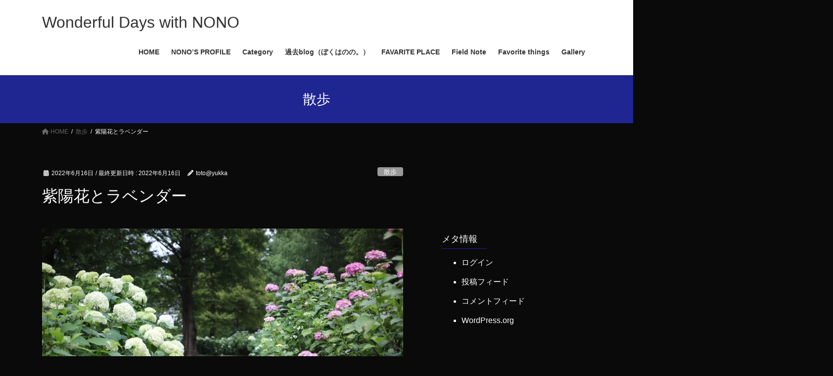

--- FILE ---
content_type: text/html; charset=UTF-8
request_url: http://ckcs-nono812.com/2022/06/16/ajisailavender/
body_size: 21594
content:
<!DOCTYPE html>
<html lang="ja">
<head>
<meta charset="utf-8">
<meta http-equiv="X-UA-Compatible" content="IE=edge">
<meta name="viewport" content="width=device-width, initial-scale=1">

<title>紫陽花とラベンダー | Wonderful Days with NONO</title>
<meta name='robots' content='max-image-preview:large' />
<link rel='dns-prefetch' href='//webfonts.sakura.ne.jp' />
<link rel='dns-prefetch' href='//secure.gravatar.com' />
<link rel='dns-prefetch' href='//stats.wp.com' />
<link rel='dns-prefetch' href='//v0.wordpress.com' />
<link rel='preconnect' href='//i0.wp.com' />
<link rel="alternate" type="application/rss+xml" title="Wonderful Days with NONO &raquo; フィード" href="http://ckcs-nono812.com/feed/" />
<link rel="alternate" type="application/rss+xml" title="Wonderful Days with NONO &raquo; コメントフィード" href="http://ckcs-nono812.com/comments/feed/" />
<link rel="alternate" type="application/rss+xml" title="Wonderful Days with NONO &raquo; 紫陽花とラベンダー のコメントのフィード" href="http://ckcs-nono812.com/2022/06/16/ajisailavender/feed/" />
<link rel="alternate" title="oEmbed (JSON)" type="application/json+oembed" href="http://ckcs-nono812.com/wp-json/oembed/1.0/embed?url=http%3A%2F%2Fckcs-nono812.com%2F2022%2F06%2F16%2Fajisailavender%2F" />
<link rel="alternate" title="oEmbed (XML)" type="text/xml+oembed" href="http://ckcs-nono812.com/wp-json/oembed/1.0/embed?url=http%3A%2F%2Fckcs-nono812.com%2F2022%2F06%2F16%2Fajisailavender%2F&#038;format=xml" />
<meta name="description" content="6月ももう半ば。野鳥観察は不調続きでなかなか見ることが難しい。公園散歩では紫陽花がそろそろ最盛期の様子。ラベンダーも咲き始めた。休日は天気に恵まれないが、雰囲気だけでも感じられれば。庭木を少し整理して巨大種のホスタを植えてみた。大きく育った姿が楽しみだな。by toto&amp;yukka" /><style id='wp-img-auto-sizes-contain-inline-css' type='text/css'>
img:is([sizes=auto i],[sizes^="auto," i]){contain-intrinsic-size:3000px 1500px}
/*# sourceURL=wp-img-auto-sizes-contain-inline-css */
</style>
<link rel='stylesheet' id='jetpack_related-posts-css' href='http://ckcs-nono812.com/wp-content/plugins/jetpack/modules/related-posts/related-posts.css?ver=20240116' type='text/css' media='all' />
<link rel='stylesheet' id='vkExUnit_common_style-css' href='http://ckcs-nono812.com/wp-content/plugins/vk-all-in-one-expansion-unit/assets/css/vkExUnit_style.css?ver=9.113.0.1' type='text/css' media='all' />
<style id='vkExUnit_common_style-inline-css' type='text/css'>
.grecaptcha-badge{bottom: 85px !important;}
:root {--ver_page_top_button_url:url(http://ckcs-nono812.com/wp-content/plugins/vk-all-in-one-expansion-unit/assets/images/to-top-btn-icon.svg);}@font-face {font-weight: normal;font-style: normal;font-family: "vk_sns";src: url("http://ckcs-nono812.com/wp-content/plugins/vk-all-in-one-expansion-unit/inc/sns/icons/fonts/vk_sns.eot?-bq20cj");src: url("http://ckcs-nono812.com/wp-content/plugins/vk-all-in-one-expansion-unit/inc/sns/icons/fonts/vk_sns.eot?#iefix-bq20cj") format("embedded-opentype"),url("http://ckcs-nono812.com/wp-content/plugins/vk-all-in-one-expansion-unit/inc/sns/icons/fonts/vk_sns.woff?-bq20cj") format("woff"),url("http://ckcs-nono812.com/wp-content/plugins/vk-all-in-one-expansion-unit/inc/sns/icons/fonts/vk_sns.ttf?-bq20cj") format("truetype"),url("http://ckcs-nono812.com/wp-content/plugins/vk-all-in-one-expansion-unit/inc/sns/icons/fonts/vk_sns.svg?-bq20cj#vk_sns") format("svg");}
.veu_promotion-alert__content--text {border: 1px solid rgba(0,0,0,0.125);padding: 0.5em 1em;border-radius: var(--vk-size-radius);margin-bottom: var(--vk-margin-block-bottom);font-size: 0.875rem;}/* Alert Content部分に段落タグを入れた場合に最後の段落の余白を0にする */.veu_promotion-alert__content--text p:last-of-type{margin-bottom:0;margin-top: 0;}
/*# sourceURL=vkExUnit_common_style-inline-css */
</style>
<style id='wp-block-library-inline-css' type='text/css'>
:root{--wp-block-synced-color:#7a00df;--wp-block-synced-color--rgb:122,0,223;--wp-bound-block-color:var(--wp-block-synced-color);--wp-editor-canvas-background:#ddd;--wp-admin-theme-color:#007cba;--wp-admin-theme-color--rgb:0,124,186;--wp-admin-theme-color-darker-10:#006ba1;--wp-admin-theme-color-darker-10--rgb:0,107,160.5;--wp-admin-theme-color-darker-20:#005a87;--wp-admin-theme-color-darker-20--rgb:0,90,135;--wp-admin-border-width-focus:2px}@media (min-resolution:192dpi){:root{--wp-admin-border-width-focus:1.5px}}.wp-element-button{cursor:pointer}:root .has-very-light-gray-background-color{background-color:#eee}:root .has-very-dark-gray-background-color{background-color:#313131}:root .has-very-light-gray-color{color:#eee}:root .has-very-dark-gray-color{color:#313131}:root .has-vivid-green-cyan-to-vivid-cyan-blue-gradient-background{background:linear-gradient(135deg,#00d084,#0693e3)}:root .has-purple-crush-gradient-background{background:linear-gradient(135deg,#34e2e4,#4721fb 50%,#ab1dfe)}:root .has-hazy-dawn-gradient-background{background:linear-gradient(135deg,#faaca8,#dad0ec)}:root .has-subdued-olive-gradient-background{background:linear-gradient(135deg,#fafae1,#67a671)}:root .has-atomic-cream-gradient-background{background:linear-gradient(135deg,#fdd79a,#004a59)}:root .has-nightshade-gradient-background{background:linear-gradient(135deg,#330968,#31cdcf)}:root .has-midnight-gradient-background{background:linear-gradient(135deg,#020381,#2874fc)}:root{--wp--preset--font-size--normal:16px;--wp--preset--font-size--huge:42px}.has-regular-font-size{font-size:1em}.has-larger-font-size{font-size:2.625em}.has-normal-font-size{font-size:var(--wp--preset--font-size--normal)}.has-huge-font-size{font-size:var(--wp--preset--font-size--huge)}.has-text-align-center{text-align:center}.has-text-align-left{text-align:left}.has-text-align-right{text-align:right}.has-fit-text{white-space:nowrap!important}#end-resizable-editor-section{display:none}.aligncenter{clear:both}.items-justified-left{justify-content:flex-start}.items-justified-center{justify-content:center}.items-justified-right{justify-content:flex-end}.items-justified-space-between{justify-content:space-between}.screen-reader-text{border:0;clip-path:inset(50%);height:1px;margin:-1px;overflow:hidden;padding:0;position:absolute;width:1px;word-wrap:normal!important}.screen-reader-text:focus{background-color:#ddd;clip-path:none;color:#444;display:block;font-size:1em;height:auto;left:5px;line-height:normal;padding:15px 23px 14px;text-decoration:none;top:5px;width:auto;z-index:100000}html :where(.has-border-color){border-style:solid}html :where([style*=border-top-color]){border-top-style:solid}html :where([style*=border-right-color]){border-right-style:solid}html :where([style*=border-bottom-color]){border-bottom-style:solid}html :where([style*=border-left-color]){border-left-style:solid}html :where([style*=border-width]){border-style:solid}html :where([style*=border-top-width]){border-top-style:solid}html :where([style*=border-right-width]){border-right-style:solid}html :where([style*=border-bottom-width]){border-bottom-style:solid}html :where([style*=border-left-width]){border-left-style:solid}html :where(img[class*=wp-image-]){height:auto;max-width:100%}:where(figure){margin:0 0 1em}html :where(.is-position-sticky){--wp-admin--admin-bar--position-offset:var(--wp-admin--admin-bar--height,0px)}@media screen and (max-width:600px){html :where(.is-position-sticky){--wp-admin--admin-bar--position-offset:0px}}
/* VK Color Palettes */

/*# sourceURL=wp-block-library-inline-css */
</style><style id='wp-block-image-inline-css' type='text/css'>
.wp-block-image>a,.wp-block-image>figure>a{display:inline-block}.wp-block-image img{box-sizing:border-box;height:auto;max-width:100%;vertical-align:bottom}@media not (prefers-reduced-motion){.wp-block-image img.hide{visibility:hidden}.wp-block-image img.show{animation:show-content-image .4s}}.wp-block-image[style*=border-radius] img,.wp-block-image[style*=border-radius]>a{border-radius:inherit}.wp-block-image.has-custom-border img{box-sizing:border-box}.wp-block-image.aligncenter{text-align:center}.wp-block-image.alignfull>a,.wp-block-image.alignwide>a{width:100%}.wp-block-image.alignfull img,.wp-block-image.alignwide img{height:auto;width:100%}.wp-block-image .aligncenter,.wp-block-image .alignleft,.wp-block-image .alignright,.wp-block-image.aligncenter,.wp-block-image.alignleft,.wp-block-image.alignright{display:table}.wp-block-image .aligncenter>figcaption,.wp-block-image .alignleft>figcaption,.wp-block-image .alignright>figcaption,.wp-block-image.aligncenter>figcaption,.wp-block-image.alignleft>figcaption,.wp-block-image.alignright>figcaption{caption-side:bottom;display:table-caption}.wp-block-image .alignleft{float:left;margin:.5em 1em .5em 0}.wp-block-image .alignright{float:right;margin:.5em 0 .5em 1em}.wp-block-image .aligncenter{margin-left:auto;margin-right:auto}.wp-block-image :where(figcaption){margin-bottom:1em;margin-top:.5em}.wp-block-image.is-style-circle-mask img{border-radius:9999px}@supports ((-webkit-mask-image:none) or (mask-image:none)) or (-webkit-mask-image:none){.wp-block-image.is-style-circle-mask img{border-radius:0;-webkit-mask-image:url('data:image/svg+xml;utf8,<svg viewBox="0 0 100 100" xmlns="http://www.w3.org/2000/svg"><circle cx="50" cy="50" r="50"/></svg>');mask-image:url('data:image/svg+xml;utf8,<svg viewBox="0 0 100 100" xmlns="http://www.w3.org/2000/svg"><circle cx="50" cy="50" r="50"/></svg>');mask-mode:alpha;-webkit-mask-position:center;mask-position:center;-webkit-mask-repeat:no-repeat;mask-repeat:no-repeat;-webkit-mask-size:contain;mask-size:contain}}:root :where(.wp-block-image.is-style-rounded img,.wp-block-image .is-style-rounded img){border-radius:9999px}.wp-block-image figure{margin:0}.wp-lightbox-container{display:flex;flex-direction:column;position:relative}.wp-lightbox-container img{cursor:zoom-in}.wp-lightbox-container img:hover+button{opacity:1}.wp-lightbox-container button{align-items:center;backdrop-filter:blur(16px) saturate(180%);background-color:#5a5a5a40;border:none;border-radius:4px;cursor:zoom-in;display:flex;height:20px;justify-content:center;opacity:0;padding:0;position:absolute;right:16px;text-align:center;top:16px;width:20px;z-index:100}@media not (prefers-reduced-motion){.wp-lightbox-container button{transition:opacity .2s ease}}.wp-lightbox-container button:focus-visible{outline:3px auto #5a5a5a40;outline:3px auto -webkit-focus-ring-color;outline-offset:3px}.wp-lightbox-container button:hover{cursor:pointer;opacity:1}.wp-lightbox-container button:focus{opacity:1}.wp-lightbox-container button:focus,.wp-lightbox-container button:hover,.wp-lightbox-container button:not(:hover):not(:active):not(.has-background){background-color:#5a5a5a40;border:none}.wp-lightbox-overlay{box-sizing:border-box;cursor:zoom-out;height:100vh;left:0;overflow:hidden;position:fixed;top:0;visibility:hidden;width:100%;z-index:100000}.wp-lightbox-overlay .close-button{align-items:center;cursor:pointer;display:flex;justify-content:center;min-height:40px;min-width:40px;padding:0;position:absolute;right:calc(env(safe-area-inset-right) + 16px);top:calc(env(safe-area-inset-top) + 16px);z-index:5000000}.wp-lightbox-overlay .close-button:focus,.wp-lightbox-overlay .close-button:hover,.wp-lightbox-overlay .close-button:not(:hover):not(:active):not(.has-background){background:none;border:none}.wp-lightbox-overlay .lightbox-image-container{height:var(--wp--lightbox-container-height);left:50%;overflow:hidden;position:absolute;top:50%;transform:translate(-50%,-50%);transform-origin:top left;width:var(--wp--lightbox-container-width);z-index:9999999999}.wp-lightbox-overlay .wp-block-image{align-items:center;box-sizing:border-box;display:flex;height:100%;justify-content:center;margin:0;position:relative;transform-origin:0 0;width:100%;z-index:3000000}.wp-lightbox-overlay .wp-block-image img{height:var(--wp--lightbox-image-height);min-height:var(--wp--lightbox-image-height);min-width:var(--wp--lightbox-image-width);width:var(--wp--lightbox-image-width)}.wp-lightbox-overlay .wp-block-image figcaption{display:none}.wp-lightbox-overlay button{background:none;border:none}.wp-lightbox-overlay .scrim{background-color:#fff;height:100%;opacity:.9;position:absolute;width:100%;z-index:2000000}.wp-lightbox-overlay.active{visibility:visible}@media not (prefers-reduced-motion){.wp-lightbox-overlay.active{animation:turn-on-visibility .25s both}.wp-lightbox-overlay.active img{animation:turn-on-visibility .35s both}.wp-lightbox-overlay.show-closing-animation:not(.active){animation:turn-off-visibility .35s both}.wp-lightbox-overlay.show-closing-animation:not(.active) img{animation:turn-off-visibility .25s both}.wp-lightbox-overlay.zoom.active{animation:none;opacity:1;visibility:visible}.wp-lightbox-overlay.zoom.active .lightbox-image-container{animation:lightbox-zoom-in .4s}.wp-lightbox-overlay.zoom.active .lightbox-image-container img{animation:none}.wp-lightbox-overlay.zoom.active .scrim{animation:turn-on-visibility .4s forwards}.wp-lightbox-overlay.zoom.show-closing-animation:not(.active){animation:none}.wp-lightbox-overlay.zoom.show-closing-animation:not(.active) .lightbox-image-container{animation:lightbox-zoom-out .4s}.wp-lightbox-overlay.zoom.show-closing-animation:not(.active) .lightbox-image-container img{animation:none}.wp-lightbox-overlay.zoom.show-closing-animation:not(.active) .scrim{animation:turn-off-visibility .4s forwards}}@keyframes show-content-image{0%{visibility:hidden}99%{visibility:hidden}to{visibility:visible}}@keyframes turn-on-visibility{0%{opacity:0}to{opacity:1}}@keyframes turn-off-visibility{0%{opacity:1;visibility:visible}99%{opacity:0;visibility:visible}to{opacity:0;visibility:hidden}}@keyframes lightbox-zoom-in{0%{transform:translate(calc((-100vw + var(--wp--lightbox-scrollbar-width))/2 + var(--wp--lightbox-initial-left-position)),calc(-50vh + var(--wp--lightbox-initial-top-position))) scale(var(--wp--lightbox-scale))}to{transform:translate(-50%,-50%) scale(1)}}@keyframes lightbox-zoom-out{0%{transform:translate(-50%,-50%) scale(1);visibility:visible}99%{visibility:visible}to{transform:translate(calc((-100vw + var(--wp--lightbox-scrollbar-width))/2 + var(--wp--lightbox-initial-left-position)),calc(-50vh + var(--wp--lightbox-initial-top-position))) scale(var(--wp--lightbox-scale));visibility:hidden}}
/*# sourceURL=http://ckcs-nono812.com/wp-includes/blocks/image/style.min.css */
</style>
<style id='wp-block-paragraph-inline-css' type='text/css'>
.is-small-text{font-size:.875em}.is-regular-text{font-size:1em}.is-large-text{font-size:2.25em}.is-larger-text{font-size:3em}.has-drop-cap:not(:focus):first-letter{float:left;font-size:8.4em;font-style:normal;font-weight:100;line-height:.68;margin:.05em .1em 0 0;text-transform:uppercase}body.rtl .has-drop-cap:not(:focus):first-letter{float:none;margin-left:.1em}p.has-drop-cap.has-background{overflow:hidden}:root :where(p.has-background){padding:1.25em 2.375em}:where(p.has-text-color:not(.has-link-color)) a{color:inherit}p.has-text-align-left[style*="writing-mode:vertical-lr"],p.has-text-align-right[style*="writing-mode:vertical-rl"]{rotate:180deg}
/*# sourceURL=http://ckcs-nono812.com/wp-includes/blocks/paragraph/style.min.css */
</style>
<style id='global-styles-inline-css' type='text/css'>
:root{--wp--preset--aspect-ratio--square: 1;--wp--preset--aspect-ratio--4-3: 4/3;--wp--preset--aspect-ratio--3-4: 3/4;--wp--preset--aspect-ratio--3-2: 3/2;--wp--preset--aspect-ratio--2-3: 2/3;--wp--preset--aspect-ratio--16-9: 16/9;--wp--preset--aspect-ratio--9-16: 9/16;--wp--preset--color--black: #000000;--wp--preset--color--cyan-bluish-gray: #abb8c3;--wp--preset--color--white: #ffffff;--wp--preset--color--pale-pink: #f78da7;--wp--preset--color--vivid-red: #cf2e2e;--wp--preset--color--luminous-vivid-orange: #ff6900;--wp--preset--color--luminous-vivid-amber: #fcb900;--wp--preset--color--light-green-cyan: #7bdcb5;--wp--preset--color--vivid-green-cyan: #00d084;--wp--preset--color--pale-cyan-blue: #8ed1fc;--wp--preset--color--vivid-cyan-blue: #0693e3;--wp--preset--color--vivid-purple: #9b51e0;--wp--preset--gradient--vivid-cyan-blue-to-vivid-purple: linear-gradient(135deg,rgb(6,147,227) 0%,rgb(155,81,224) 100%);--wp--preset--gradient--light-green-cyan-to-vivid-green-cyan: linear-gradient(135deg,rgb(122,220,180) 0%,rgb(0,208,130) 100%);--wp--preset--gradient--luminous-vivid-amber-to-luminous-vivid-orange: linear-gradient(135deg,rgb(252,185,0) 0%,rgb(255,105,0) 100%);--wp--preset--gradient--luminous-vivid-orange-to-vivid-red: linear-gradient(135deg,rgb(255,105,0) 0%,rgb(207,46,46) 100%);--wp--preset--gradient--very-light-gray-to-cyan-bluish-gray: linear-gradient(135deg,rgb(238,238,238) 0%,rgb(169,184,195) 100%);--wp--preset--gradient--cool-to-warm-spectrum: linear-gradient(135deg,rgb(74,234,220) 0%,rgb(151,120,209) 20%,rgb(207,42,186) 40%,rgb(238,44,130) 60%,rgb(251,105,98) 80%,rgb(254,248,76) 100%);--wp--preset--gradient--blush-light-purple: linear-gradient(135deg,rgb(255,206,236) 0%,rgb(152,150,240) 100%);--wp--preset--gradient--blush-bordeaux: linear-gradient(135deg,rgb(254,205,165) 0%,rgb(254,45,45) 50%,rgb(107,0,62) 100%);--wp--preset--gradient--luminous-dusk: linear-gradient(135deg,rgb(255,203,112) 0%,rgb(199,81,192) 50%,rgb(65,88,208) 100%);--wp--preset--gradient--pale-ocean: linear-gradient(135deg,rgb(255,245,203) 0%,rgb(182,227,212) 50%,rgb(51,167,181) 100%);--wp--preset--gradient--electric-grass: linear-gradient(135deg,rgb(202,248,128) 0%,rgb(113,206,126) 100%);--wp--preset--gradient--midnight: linear-gradient(135deg,rgb(2,3,129) 0%,rgb(40,116,252) 100%);--wp--preset--font-size--small: 13px;--wp--preset--font-size--medium: 20px;--wp--preset--font-size--large: 36px;--wp--preset--font-size--x-large: 42px;--wp--preset--spacing--20: 0.44rem;--wp--preset--spacing--30: 0.67rem;--wp--preset--spacing--40: 1rem;--wp--preset--spacing--50: 1.5rem;--wp--preset--spacing--60: 2.25rem;--wp--preset--spacing--70: 3.38rem;--wp--preset--spacing--80: 5.06rem;--wp--preset--shadow--natural: 6px 6px 9px rgba(0, 0, 0, 0.2);--wp--preset--shadow--deep: 12px 12px 50px rgba(0, 0, 0, 0.4);--wp--preset--shadow--sharp: 6px 6px 0px rgba(0, 0, 0, 0.2);--wp--preset--shadow--outlined: 6px 6px 0px -3px rgb(255, 255, 255), 6px 6px rgb(0, 0, 0);--wp--preset--shadow--crisp: 6px 6px 0px rgb(0, 0, 0);}:where(.is-layout-flex){gap: 0.5em;}:where(.is-layout-grid){gap: 0.5em;}body .is-layout-flex{display: flex;}.is-layout-flex{flex-wrap: wrap;align-items: center;}.is-layout-flex > :is(*, div){margin: 0;}body .is-layout-grid{display: grid;}.is-layout-grid > :is(*, div){margin: 0;}:where(.wp-block-columns.is-layout-flex){gap: 2em;}:where(.wp-block-columns.is-layout-grid){gap: 2em;}:where(.wp-block-post-template.is-layout-flex){gap: 1.25em;}:where(.wp-block-post-template.is-layout-grid){gap: 1.25em;}.has-black-color{color: var(--wp--preset--color--black) !important;}.has-cyan-bluish-gray-color{color: var(--wp--preset--color--cyan-bluish-gray) !important;}.has-white-color{color: var(--wp--preset--color--white) !important;}.has-pale-pink-color{color: var(--wp--preset--color--pale-pink) !important;}.has-vivid-red-color{color: var(--wp--preset--color--vivid-red) !important;}.has-luminous-vivid-orange-color{color: var(--wp--preset--color--luminous-vivid-orange) !important;}.has-luminous-vivid-amber-color{color: var(--wp--preset--color--luminous-vivid-amber) !important;}.has-light-green-cyan-color{color: var(--wp--preset--color--light-green-cyan) !important;}.has-vivid-green-cyan-color{color: var(--wp--preset--color--vivid-green-cyan) !important;}.has-pale-cyan-blue-color{color: var(--wp--preset--color--pale-cyan-blue) !important;}.has-vivid-cyan-blue-color{color: var(--wp--preset--color--vivid-cyan-blue) !important;}.has-vivid-purple-color{color: var(--wp--preset--color--vivid-purple) !important;}.has-black-background-color{background-color: var(--wp--preset--color--black) !important;}.has-cyan-bluish-gray-background-color{background-color: var(--wp--preset--color--cyan-bluish-gray) !important;}.has-white-background-color{background-color: var(--wp--preset--color--white) !important;}.has-pale-pink-background-color{background-color: var(--wp--preset--color--pale-pink) !important;}.has-vivid-red-background-color{background-color: var(--wp--preset--color--vivid-red) !important;}.has-luminous-vivid-orange-background-color{background-color: var(--wp--preset--color--luminous-vivid-orange) !important;}.has-luminous-vivid-amber-background-color{background-color: var(--wp--preset--color--luminous-vivid-amber) !important;}.has-light-green-cyan-background-color{background-color: var(--wp--preset--color--light-green-cyan) !important;}.has-vivid-green-cyan-background-color{background-color: var(--wp--preset--color--vivid-green-cyan) !important;}.has-pale-cyan-blue-background-color{background-color: var(--wp--preset--color--pale-cyan-blue) !important;}.has-vivid-cyan-blue-background-color{background-color: var(--wp--preset--color--vivid-cyan-blue) !important;}.has-vivid-purple-background-color{background-color: var(--wp--preset--color--vivid-purple) !important;}.has-black-border-color{border-color: var(--wp--preset--color--black) !important;}.has-cyan-bluish-gray-border-color{border-color: var(--wp--preset--color--cyan-bluish-gray) !important;}.has-white-border-color{border-color: var(--wp--preset--color--white) !important;}.has-pale-pink-border-color{border-color: var(--wp--preset--color--pale-pink) !important;}.has-vivid-red-border-color{border-color: var(--wp--preset--color--vivid-red) !important;}.has-luminous-vivid-orange-border-color{border-color: var(--wp--preset--color--luminous-vivid-orange) !important;}.has-luminous-vivid-amber-border-color{border-color: var(--wp--preset--color--luminous-vivid-amber) !important;}.has-light-green-cyan-border-color{border-color: var(--wp--preset--color--light-green-cyan) !important;}.has-vivid-green-cyan-border-color{border-color: var(--wp--preset--color--vivid-green-cyan) !important;}.has-pale-cyan-blue-border-color{border-color: var(--wp--preset--color--pale-cyan-blue) !important;}.has-vivid-cyan-blue-border-color{border-color: var(--wp--preset--color--vivid-cyan-blue) !important;}.has-vivid-purple-border-color{border-color: var(--wp--preset--color--vivid-purple) !important;}.has-vivid-cyan-blue-to-vivid-purple-gradient-background{background: var(--wp--preset--gradient--vivid-cyan-blue-to-vivid-purple) !important;}.has-light-green-cyan-to-vivid-green-cyan-gradient-background{background: var(--wp--preset--gradient--light-green-cyan-to-vivid-green-cyan) !important;}.has-luminous-vivid-amber-to-luminous-vivid-orange-gradient-background{background: var(--wp--preset--gradient--luminous-vivid-amber-to-luminous-vivid-orange) !important;}.has-luminous-vivid-orange-to-vivid-red-gradient-background{background: var(--wp--preset--gradient--luminous-vivid-orange-to-vivid-red) !important;}.has-very-light-gray-to-cyan-bluish-gray-gradient-background{background: var(--wp--preset--gradient--very-light-gray-to-cyan-bluish-gray) !important;}.has-cool-to-warm-spectrum-gradient-background{background: var(--wp--preset--gradient--cool-to-warm-spectrum) !important;}.has-blush-light-purple-gradient-background{background: var(--wp--preset--gradient--blush-light-purple) !important;}.has-blush-bordeaux-gradient-background{background: var(--wp--preset--gradient--blush-bordeaux) !important;}.has-luminous-dusk-gradient-background{background: var(--wp--preset--gradient--luminous-dusk) !important;}.has-pale-ocean-gradient-background{background: var(--wp--preset--gradient--pale-ocean) !important;}.has-electric-grass-gradient-background{background: var(--wp--preset--gradient--electric-grass) !important;}.has-midnight-gradient-background{background: var(--wp--preset--gradient--midnight) !important;}.has-small-font-size{font-size: var(--wp--preset--font-size--small) !important;}.has-medium-font-size{font-size: var(--wp--preset--font-size--medium) !important;}.has-large-font-size{font-size: var(--wp--preset--font-size--large) !important;}.has-x-large-font-size{font-size: var(--wp--preset--font-size--x-large) !important;}
/*# sourceURL=global-styles-inline-css */
</style>

<style id='classic-theme-styles-inline-css' type='text/css'>
/*! This file is auto-generated */
.wp-block-button__link{color:#fff;background-color:#32373c;border-radius:9999px;box-shadow:none;text-decoration:none;padding:calc(.667em + 2px) calc(1.333em + 2px);font-size:1.125em}.wp-block-file__button{background:#32373c;color:#fff;text-decoration:none}
/*# sourceURL=/wp-includes/css/classic-themes.min.css */
</style>
<link rel='stylesheet' id='vk-swiper-style-css' href='http://ckcs-nono812.com/wp-content/plugins/vk-blocks/vendor/vektor-inc/vk-swiper/src/assets/css/swiper-bundle.min.css?ver=11.0.2' type='text/css' media='all' />
<link rel='stylesheet' id='bootstrap-4-style-css' href='http://ckcs-nono812.com/wp-content/themes/lightning/_g2/library/bootstrap-4/css/bootstrap.min.css?ver=4.5.0' type='text/css' media='all' />
<link rel='stylesheet' id='lightning-common-style-css' href='http://ckcs-nono812.com/wp-content/themes/lightning/_g2/assets/css/common.css?ver=15.30.0' type='text/css' media='all' />
<style id='lightning-common-style-inline-css' type='text/css'>
/* vk-mobile-nav */:root {--vk-mobile-nav-menu-btn-bg-src: url("http://ckcs-nono812.com/wp-content/themes/lightning/_g2/inc/vk-mobile-nav/package/images/vk-menu-btn-black.svg");--vk-mobile-nav-menu-btn-close-bg-src: url("http://ckcs-nono812.com/wp-content/themes/lightning/_g2/inc/vk-mobile-nav/package/images/vk-menu-close-black.svg");--vk-menu-acc-icon-open-black-bg-src: url("http://ckcs-nono812.com/wp-content/themes/lightning/_g2/inc/vk-mobile-nav/package/images/vk-menu-acc-icon-open-black.svg");--vk-menu-acc-icon-open-white-bg-src: url("http://ckcs-nono812.com/wp-content/themes/lightning/_g2/inc/vk-mobile-nav/package/images/vk-menu-acc-icon-open-white.svg");--vk-menu-acc-icon-close-black-bg-src: url("http://ckcs-nono812.com/wp-content/themes/lightning/_g2/inc/vk-mobile-nav/package/images/vk-menu-close-black.svg");--vk-menu-acc-icon-close-white-bg-src: url("http://ckcs-nono812.com/wp-content/themes/lightning/_g2/inc/vk-mobile-nav/package/images/vk-menu-close-white.svg");}
/*# sourceURL=lightning-common-style-inline-css */
</style>
<link rel='stylesheet' id='lightning-design-style-css' href='http://ckcs-nono812.com/wp-content/themes/lightning/_g2/design-skin/origin2/css/style.css?ver=15.30.0' type='text/css' media='all' />
<style id='lightning-design-style-inline-css' type='text/css'>
:root {--color-key:#1f2591;--wp--preset--color--vk-color-primary:#1f2591;--color-key-dark:#84093a;}
/* ltg common custom */:root {--vk-menu-acc-btn-border-color:#333;--vk-color-primary:#1f2591;--vk-color-primary-dark:#84093a;--vk-color-primary-vivid:#2229a0;--color-key:#1f2591;--wp--preset--color--vk-color-primary:#1f2591;--color-key-dark:#84093a;}.veu_color_txt_key { color:#84093a ; }.veu_color_bg_key { background-color:#84093a ; }.veu_color_border_key { border-color:#84093a ; }.btn-default { border-color:#1f2591;color:#1f2591;}.btn-default:focus,.btn-default:hover { border-color:#1f2591;background-color: #1f2591; }.wp-block-search__button,.btn-primary { background-color:#1f2591;border-color:#84093a; }.wp-block-search__button:focus,.wp-block-search__button:hover,.btn-primary:not(:disabled):not(.disabled):active,.btn-primary:focus,.btn-primary:hover { background-color:#84093a;border-color:#1f2591; }.btn-outline-primary { color : #1f2591 ; border-color:#1f2591; }.btn-outline-primary:not(:disabled):not(.disabled):active,.btn-outline-primary:focus,.btn-outline-primary:hover { color : #fff; background-color:#1f2591;border-color:#84093a; }a { color:#ffffff; }/* sidebar child menu display */.localNav ul ul.children{ display:none; }.localNav ul li.current_page_ancestor ul.children,.localNav ul li.current_page_item ul.children,.localNav ul li.current-cat ul.children{ display:block; }/* ExUnit widget ( child page list widget and so on ) */.localNavi ul.children{ display:none; }.localNavi li.current_page_ancestor ul.children,.localNavi li.current_page_item ul.children,.localNavi li.current-cat ul.children{ display:block; }
.tagcloud a:before { font-family: "Font Awesome 5 Free";content: "\f02b";font-weight: bold; }
.media .media-body .media-heading a:hover { color:#1f2591; }@media (min-width: 768px){.gMenu > li:before,.gMenu > li.menu-item-has-children::after { border-bottom-color:#84093a }.gMenu li li { background-color:#84093a }.gMenu li li a:hover { background-color:#1f2591; }} /* @media (min-width: 768px) */.page-header { background-color:#1f2591; }h2,.mainSection-title { border-top-color:#1f2591; }h3:after,.subSection-title:after { border-bottom-color:#1f2591; }ul.page-numbers li span.page-numbers.current,.page-link dl .post-page-numbers.current { background-color:#1f2591; }.pager li > a { border-color:#1f2591;color:#1f2591;}.pager li > a:hover { background-color:#1f2591;color:#fff;}.siteFooter { border-top-color:#1f2591; }dt { border-left-color:#1f2591; }:root {--g_nav_main_acc_icon_open_url:url(http://ckcs-nono812.com/wp-content/themes/lightning/_g2/inc/vk-mobile-nav/package/images/vk-menu-acc-icon-open-black.svg);--g_nav_main_acc_icon_close_url: url(http://ckcs-nono812.com/wp-content/themes/lightning/_g2/inc/vk-mobile-nav/package/images/vk-menu-close-black.svg);--g_nav_sub_acc_icon_open_url: url(http://ckcs-nono812.com/wp-content/themes/lightning/_g2/inc/vk-mobile-nav/package/images/vk-menu-acc-icon-open-white.svg);--g_nav_sub_acc_icon_close_url: url(http://ckcs-nono812.com/wp-content/themes/lightning/_g2/inc/vk-mobile-nav/package/images/vk-menu-close-white.svg);}
/*# sourceURL=lightning-design-style-inline-css */
</style>
<link rel='stylesheet' id='veu-cta-css' href='http://ckcs-nono812.com/wp-content/plugins/vk-all-in-one-expansion-unit/inc/call-to-action/package/assets/css/style.css?ver=9.113.0.1' type='text/css' media='all' />
<link rel='stylesheet' id='vk-blocks-build-css-css' href='http://ckcs-nono812.com/wp-content/plugins/vk-blocks/build/block-build.css?ver=1.108.0.1' type='text/css' media='all' />
<style id='vk-blocks-build-css-inline-css' type='text/css'>
:root {--vk_flow-arrow: url(http://ckcs-nono812.com/wp-content/plugins/vk-blocks/inc/vk-blocks/images/arrow_bottom.svg);--vk_image-mask-circle: url(http://ckcs-nono812.com/wp-content/plugins/vk-blocks/inc/vk-blocks/images/circle.svg);--vk_image-mask-wave01: url(http://ckcs-nono812.com/wp-content/plugins/vk-blocks/inc/vk-blocks/images/wave01.svg);--vk_image-mask-wave02: url(http://ckcs-nono812.com/wp-content/plugins/vk-blocks/inc/vk-blocks/images/wave02.svg);--vk_image-mask-wave03: url(http://ckcs-nono812.com/wp-content/plugins/vk-blocks/inc/vk-blocks/images/wave03.svg);--vk_image-mask-wave04: url(http://ckcs-nono812.com/wp-content/plugins/vk-blocks/inc/vk-blocks/images/wave04.svg);}

	:root {

		--vk-balloon-border-width:1px;

		--vk-balloon-speech-offset:-12px;
	}
	
/*# sourceURL=vk-blocks-build-css-inline-css */
</style>
<link rel='stylesheet' id='lightning-theme-style-css' href='http://ckcs-nono812.com/wp-content/themes/lightning/style.css?ver=15.30.0' type='text/css' media='all' />
<link rel='stylesheet' id='vk-font-awesome-css' href='http://ckcs-nono812.com/wp-content/themes/lightning/vendor/vektor-inc/font-awesome-versions/src/versions/6/css/all.min.css?ver=6.4.2' type='text/css' media='all' />
<link rel='stylesheet' id='sharedaddy-css' href='http://ckcs-nono812.com/wp-content/plugins/jetpack/modules/sharedaddy/sharing.css?ver=15.4' type='text/css' media='all' />
<link rel='stylesheet' id='social-logos-css' href='http://ckcs-nono812.com/wp-content/plugins/jetpack/_inc/social-logos/social-logos.min.css?ver=15.4' type='text/css' media='all' />
<script type="text/javascript" id="jetpack_related-posts-js-extra">
/* <![CDATA[ */
var related_posts_js_options = {"post_heading":"h4"};
//# sourceURL=jetpack_related-posts-js-extra
/* ]]> */
</script>
<script type="text/javascript" src="http://ckcs-nono812.com/wp-content/plugins/jetpack/_inc/build/related-posts/related-posts.min.js?ver=20240116" id="jetpack_related-posts-js"></script>
<script type="text/javascript" src="http://ckcs-nono812.com/wp-includes/js/jquery/jquery.min.js?ver=3.7.1" id="jquery-core-js"></script>
<script type="text/javascript" src="http://ckcs-nono812.com/wp-includes/js/jquery/jquery-migrate.min.js?ver=3.4.1" id="jquery-migrate-js"></script>
<script type="text/javascript" src="//webfonts.sakura.ne.jp/js/sakurav3.js?fadein=0&amp;ver=3.1.4" id="typesquare_std-js"></script>
<link rel="https://api.w.org/" href="http://ckcs-nono812.com/wp-json/" /><link rel="alternate" title="JSON" type="application/json" href="http://ckcs-nono812.com/wp-json/wp/v2/posts/11168" /><link rel="EditURI" type="application/rsd+xml" title="RSD" href="http://ckcs-nono812.com/xmlrpc.php?rsd" />
<meta name="generator" content="WordPress 6.9" />
<link rel="canonical" href="http://ckcs-nono812.com/2022/06/16/ajisailavender/" />
<link rel='shortlink' href='https://wp.me/p9Q5U1-2U8' />
	<style>img#wpstats{display:none}</style>
		<style id="lightning-color-custom-for-plugins" type="text/css">/* ltg theme common */.color_key_bg,.color_key_bg_hover:hover{background-color: #1f2591;}.color_key_txt,.color_key_txt_hover:hover{color: #1f2591;}.color_key_border,.color_key_border_hover:hover{border-color: #1f2591;}.color_key_dark_bg,.color_key_dark_bg_hover:hover{background-color: #84093a;}.color_key_dark_txt,.color_key_dark_txt_hover:hover{color: #84093a;}.color_key_dark_border,.color_key_dark_border_hover:hover{border-color: #84093a;}</style><style type="text/css">.recentcomments a{display:inline !important;padding:0 !important;margin:0 !important;}</style><style type="text/css" id="custom-background-css">
body.custom-background { background-color: #0a0a0a; }
</style>
	
<!-- Jetpack Open Graph Tags -->
<meta property="og:type" content="article" />
<meta property="og:title" content="紫陽花とラベンダー" />
<meta property="og:url" content="http://ckcs-nono812.com/2022/06/16/ajisailavender/" />
<meta property="og:description" content="6月ももう半ば。 野鳥観察は不調続きでなかなか見ることが難しい。 公園散歩では紫陽花がそろそろ最盛期の様子。 &hellip;" />
<meta property="article:published_time" content="2022-06-16T08:49:06+00:00" />
<meta property="article:modified_time" content="2022-06-16T08:49:06+00:00" />
<meta property="og:site_name" content="Wonderful Days with NONO" />
<meta property="og:image" content="https://i0.wp.com/ckcs-nono812.com/wp-content/uploads/2022/06/D4615953-99BB-4D9F-92C5-DC95013338C6.jpeg?fit=1200%2C800" />
<meta property="og:image:width" content="1200" />
<meta property="og:image:height" content="800" />
<meta property="og:image:alt" content="" />
<meta property="og:locale" content="ja_JP" />
<meta name="twitter:text:title" content="紫陽花とラベンダー" />
<meta name="twitter:image" content="https://i0.wp.com/ckcs-nono812.com/wp-content/uploads/2022/06/D4615953-99BB-4D9F-92C5-DC95013338C6.jpeg?fit=1200%2C800&#038;w=640" />
<meta name="twitter:card" content="summary_large_image" />

<!-- End Jetpack Open Graph Tags -->
<!-- [ VK All in One Expansion Unit twitter card ] -->
<meta name="twitter:card" content="summary_large_image">
<meta name="twitter:description" content="6月ももう半ば。野鳥観察は不調続きでなかなか見ることが難しい。公園散歩では紫陽花がそろそろ最盛期の様子。ラベンダーも咲き始めた。休日は天気に恵まれないが、雰囲気だけでも感じられれば。庭木を少し整理して巨大種のホスタを植えてみた。大きく育った姿が楽しみだな。by toto&amp;yukka">
<meta name="twitter:title" content="紫陽花とラベンダー | Wonderful Days with NONO">
<meta name="twitter:url" content="http://ckcs-nono812.com/2022/06/16/ajisailavender/">
	<meta name="twitter:image" content="https://i0.wp.com/ckcs-nono812.com/wp-content/uploads/2022/06/D4615953-99BB-4D9F-92C5-DC95013338C6.jpeg?fit=1024%2C682">
	<meta name="twitter:domain" content="ckcs-nono812.com">
	<!-- [ / VK All in One Expansion Unit twitter card ] -->
			<style type="text/css" id="wp-custom-css">
			body{
	color:#ffffff;
}
		</style>
		<!-- [ VK All in One Expansion Unit Article Structure Data ] --><script type="application/ld+json">{"@context":"https://schema.org/","@type":"Article","headline":"紫陽花とラベンダー","image":"https://i0.wp.com/ckcs-nono812.com/wp-content/uploads/2022/06/D4615953-99BB-4D9F-92C5-DC95013338C6.jpeg?resize=320%2C180","datePublished":"2022-06-16T17:49:06+09:00","dateModified":"2022-06-16T17:49:06+09:00","author":{"@type":"","name":"toto@yukka","url":"http://ckcs-nono812.com/","sameAs":""}}</script><!-- [ / VK All in One Expansion Unit Article Structure Data ] -->
<link rel='stylesheet' id='jetpack-swiper-library-css' href='http://ckcs-nono812.com/wp-content/plugins/jetpack/_inc/blocks/swiper.css?ver=15.4' type='text/css' media='all' />
<link rel='stylesheet' id='jetpack-carousel-css' href='http://ckcs-nono812.com/wp-content/plugins/jetpack/modules/carousel/jetpack-carousel.css?ver=15.4' type='text/css' media='all' />
</head>
<body class="wp-singular post-template-default single single-post postid-11168 single-format-standard custom-background wp-theme-lightning vk-blocks fa_v6_css post-name-ajisailavender category-walk category-flower-viewing tag-%e5%85%ac%e5%9c%92%e6%95%a3%e6%ad%a9 post-type-post sidebar-fix sidebar-fix-priority-top bootstrap4 device-pc">
<a class="skip-link screen-reader-text" href="#main">コンテンツへスキップ</a>
<a class="skip-link screen-reader-text" href="#vk-mobile-nav">ナビゲーションに移動</a>
<header class="siteHeader">
		<div class="container siteHeadContainer">
		<div class="navbar-header">
						<p class="navbar-brand siteHeader_logo">
			<a href="http://ckcs-nono812.com/">
				<span>Wonderful Days with NONO</span>
			</a>
			</p>
					</div>

					<div id="gMenu_outer" class="gMenu_outer">
				<nav class="menu-%e3%83%a1%e3%82%a4%e3%83%b3%e3%83%a1%e3%83%8b%e3%83%a5%e3%83%bc-container"><ul id="menu-%e3%83%a1%e3%82%a4%e3%83%b3%e3%83%a1%e3%83%8b%e3%83%a5%e3%83%bc" class="menu gMenu vk-menu-acc"><li id="menu-item-80" class="menu-item menu-item-type-custom menu-item-object-custom menu-item-home"><a href="http://ckcs-nono812.com"><strong class="gMenu_name">HOME</strong></a></li>
<li id="menu-item-78" class="menu-item menu-item-type-post_type menu-item-object-page menu-item-has-children"><a href="http://ckcs-nono812.com/nonos-profile/"><strong class="gMenu_name">NONO&#8217;S PROFILE</strong></a>
<ul class="sub-menu">
	<li id="menu-item-79" class="menu-item menu-item-type-post_type menu-item-object-page"><a href="http://ckcs-nono812.com/nonos-profile/totoyukka/">toto&#038;yukka</a></li>
</ul>
</li>
<li id="menu-item-264" class="menu-item menu-item-type-post_type menu-item-object-page menu-item-has-children"><a href="http://ckcs-nono812.com/category/"><strong class="gMenu_name">Category</strong></a>
<ul class="sub-menu">
	<li id="menu-item-189" class="menu-item menu-item-type-taxonomy menu-item-object-category menu-item-has-children"><a href="http://ckcs-nono812.com/category/dogpark/">ドッグラン</a>
	<ul class="sub-menu">
		<li id="menu-item-191" class="menu-item menu-item-type-taxonomy menu-item-object-category"><a href="http://ckcs-nono812.com/category/dogpark/touhoku/">東北エリア</a></li>
		<li id="menu-item-193" class="menu-item menu-item-type-taxonomy menu-item-object-category menu-item-has-children"><a href="http://ckcs-nono812.com/category/dogpark/kantou/">関東エリア</a>
		<ul class="sub-menu">
			<li id="menu-item-196" class="menu-item menu-item-type-taxonomy menu-item-object-category"><a href="http://ckcs-nono812.com/category/dogpark/kantou/saitama/">埼玉</a></li>
			<li id="menu-item-197" class="menu-item menu-item-type-taxonomy menu-item-object-category"><a href="http://ckcs-nono812.com/category/dogpark/kantou/tokyo/">東京</a></li>
			<li id="menu-item-194" class="menu-item menu-item-type-taxonomy menu-item-object-category"><a href="http://ckcs-nono812.com/category/dogpark/kantou/kitakantou/">北関東</a></li>
			<li id="menu-item-195" class="menu-item menu-item-type-taxonomy menu-item-object-category"><a href="http://ckcs-nono812.com/category/dogpark/kantou/minamikantou/">南関東</a></li>
		</ul>
</li>
		<li id="menu-item-192" class="menu-item menu-item-type-taxonomy menu-item-object-category"><a href="http://ckcs-nono812.com/category/dogpark/tokai/">東海エリア</a></li>
		<li id="menu-item-190" class="menu-item menu-item-type-taxonomy menu-item-object-category"><a href="http://ckcs-nono812.com/category/dogpark/cyubu/">中部エリア</a></li>
	</ul>
</li>
	<li id="menu-item-199" class="menu-item menu-item-type-taxonomy menu-item-object-category menu-item-has-children"><a href="http://ckcs-nono812.com/category/usually/">日常</a>
	<ul class="sub-menu">
		<li id="menu-item-198" class="menu-item menu-item-type-taxonomy menu-item-object-category current-post-ancestor current-menu-parent current-post-parent"><a href="http://ckcs-nono812.com/category/walk/">散歩</a></li>
		<li id="menu-item-200" class="menu-item menu-item-type-taxonomy menu-item-object-category"><a href="http://ckcs-nono812.com/category/usually/meal/">ごはん</a></li>
		<li id="menu-item-201" class="menu-item menu-item-type-taxonomy menu-item-object-category"><a href="http://ckcs-nono812.com/category/usually/interest/">好きなこと</a></li>
	</ul>
</li>
	<li id="menu-item-185" class="menu-item menu-item-type-taxonomy menu-item-object-category current-post-ancestor menu-item-has-children"><a href="http://ckcs-nono812.com/category/outing/">お出かけ</a>
	<ul class="sub-menu">
		<li id="menu-item-188" class="menu-item menu-item-type-taxonomy menu-item-object-category current-post-ancestor current-menu-parent current-post-parent"><a href="http://ckcs-nono812.com/category/outing/flower-viewing/">花巡り</a></li>
		<li id="menu-item-186" class="menu-item menu-item-type-taxonomy menu-item-object-category"><a href="http://ckcs-nono812.com/category/outing/activity/">Activity</a></li>
		<li id="menu-item-187" class="menu-item menu-item-type-taxonomy menu-item-object-category"><a href="http://ckcs-nono812.com/category/outing/travel/">旅行</a></li>
	</ul>
</li>
	<li id="menu-item-4303" class="menu-item menu-item-type-taxonomy menu-item-object-category"><a href="http://ckcs-nono812.com/category/wildbird/">野鳥観察</a></li>
</ul>
</li>
<li id="menu-item-203" class="menu-item menu-item-type-custom menu-item-object-custom"><a href="http://ameblo.jp/nono-812/"><strong class="gMenu_name">過去blog（ぼくはのの。）</strong></a></li>
<li id="menu-item-76" class="menu-item menu-item-type-post_type menu-item-object-page"><a href="http://ckcs-nono812.com/favarite-place/"><strong class="gMenu_name">FAVARITE  PLACE</strong></a></li>
<li id="menu-item-3774" class="menu-item menu-item-type-post_type menu-item-object-page"><a href="http://ckcs-nono812.com/field-note/"><strong class="gMenu_name">Field Note</strong></a></li>
<li id="menu-item-1865" class="menu-item menu-item-type-post_type menu-item-object-page"><a href="http://ckcs-nono812.com/favorite-things/"><strong class="gMenu_name">Favorite things</strong></a></li>
<li id="menu-item-77" class="menu-item menu-item-type-post_type menu-item-object-page menu-item-has-children"><a href="http://ckcs-nono812.com/gallery/"><strong class="gMenu_name">Gallery</strong></a>
<ul class="sub-menu">
	<li id="menu-item-3767" class="menu-item menu-item-type-post_type menu-item-object-page"><a href="http://ckcs-nono812.com/nonos-album/">nono&#8217;s album</a></li>
</ul>
</li>
</ul></nav>			</div>
			</div>
	</header>

<div class="section page-header"><div class="container"><div class="row"><div class="col-md-12">
<div class="page-header_pageTitle">
散歩</div>
</div></div></div></div><!-- [ /.page-header ] -->


<!-- [ .breadSection ] --><div class="section breadSection"><div class="container"><div class="row"><ol class="breadcrumb" itemscope itemtype="https://schema.org/BreadcrumbList"><li id="panHome" itemprop="itemListElement" itemscope itemtype="http://schema.org/ListItem"><a itemprop="item" href="http://ckcs-nono812.com/"><span itemprop="name"><i class="fa fa-home"></i> HOME</span></a><meta itemprop="position" content="1" /></li><li itemprop="itemListElement" itemscope itemtype="http://schema.org/ListItem"><a itemprop="item" href="http://ckcs-nono812.com/category/walk/"><span itemprop="name">散歩</span></a><meta itemprop="position" content="2" /></li><li><span>紫陽花とラベンダー</span><meta itemprop="position" content="3" /></li></ol></div></div></div><!-- [ /.breadSection ] -->

<div class="section siteContent">
<div class="container">
<div class="row">

	<div class="col mainSection mainSection-col-two baseSection vk_posts-mainSection" id="main" role="main">
				<article id="post-11168" class="entry entry-full post-11168 post type-post status-publish format-standard has-post-thumbnail hentry category-walk category-flower-viewing tag-326">

	
	
		<header class="entry-header">
			<div class="entry-meta">


<span class="published entry-meta_items">2022年6月16日</span>

<span class="entry-meta_items entry-meta_updated">/ 最終更新日時 : <span class="updated">2022年6月16日</span></span>


	
	<span class="vcard author entry-meta_items entry-meta_items_author"><span class="fn">toto@yukka</span></span>



<span class="entry-meta_items entry-meta_items_term"><a href="http://ckcs-nono812.com/category/walk/" class="btn btn-xs btn-primary entry-meta_items_term_button" style="background-color:#999999;border:none;">散歩</a></span>
</div>
				<h1 class="entry-title">
											紫陽花とラベンダー									</h1>
		</header>

	
	
	<div class="entry-body">
				<div class="veu_autoEyeCatchBox"><img fetchpriority="high" decoding="async" width="1024" height="682" src="https://i0.wp.com/ckcs-nono812.com/wp-content/uploads/2022/06/D4615953-99BB-4D9F-92C5-DC95013338C6.jpeg?fit=1024%2C682" class="attachment-large size-large wp-post-image" alt="" srcset="https://i0.wp.com/ckcs-nono812.com/wp-content/uploads/2022/06/D4615953-99BB-4D9F-92C5-DC95013338C6.jpeg?w=1280 1280w, https://i0.wp.com/ckcs-nono812.com/wp-content/uploads/2022/06/D4615953-99BB-4D9F-92C5-DC95013338C6.jpeg?resize=300%2C200 300w, https://i0.wp.com/ckcs-nono812.com/wp-content/uploads/2022/06/D4615953-99BB-4D9F-92C5-DC95013338C6.jpeg?resize=1024%2C682 1024w, https://i0.wp.com/ckcs-nono812.com/wp-content/uploads/2022/06/D4615953-99BB-4D9F-92C5-DC95013338C6.jpeg?resize=768%2C512 768w" sizes="(max-width: 1024px) 100vw, 1024px" data-attachment-id="11179" data-permalink="http://ckcs-nono812.com/2022/06/16/ajisailavender/d4615953-99bb-4d9f-92c5-dc95013338c6/" data-orig-file="https://i0.wp.com/ckcs-nono812.com/wp-content/uploads/2022/06/D4615953-99BB-4D9F-92C5-DC95013338C6.jpeg?fit=1280%2C853" data-orig-size="1280,853" data-comments-opened="0" data-image-meta="{&quot;aperture&quot;:&quot;0&quot;,&quot;credit&quot;:&quot;&quot;,&quot;camera&quot;:&quot;&quot;,&quot;caption&quot;:&quot;&quot;,&quot;created_timestamp&quot;:&quot;0&quot;,&quot;copyright&quot;:&quot;&quot;,&quot;focal_length&quot;:&quot;0&quot;,&quot;iso&quot;:&quot;0&quot;,&quot;shutter_speed&quot;:&quot;0&quot;,&quot;title&quot;:&quot;&quot;,&quot;orientation&quot;:&quot;1&quot;}" data-image-title="D4615953-99BB-4D9F-92C5-DC95013338C6" data-image-description="" data-image-caption="" data-medium-file="https://i0.wp.com/ckcs-nono812.com/wp-content/uploads/2022/06/D4615953-99BB-4D9F-92C5-DC95013338C6.jpeg?fit=300%2C200" data-large-file="https://i0.wp.com/ckcs-nono812.com/wp-content/uploads/2022/06/D4615953-99BB-4D9F-92C5-DC95013338C6.jpeg?fit=1024%2C682" /></div>
<p>6月ももう半ば。</p>



<figure class="wp-block-image size-large"><img data-recalc-dims="1" decoding="async" width="1024" height="682" data-attachment-id="11176" data-permalink="http://ckcs-nono812.com/2022/06/16/ajisailavender/b5e39a2c-d2f8-4af5-9c7a-edda23beeeec/" data-orig-file="https://i0.wp.com/ckcs-nono812.com/wp-content/uploads/2022/06/B5E39A2C-D2F8-4AF5-9C7A-EDDA23BEEEEC.jpeg?fit=1280%2C853" data-orig-size="1280,853" data-comments-opened="0" data-image-meta="{&quot;aperture&quot;:&quot;0&quot;,&quot;credit&quot;:&quot;&quot;,&quot;camera&quot;:&quot;&quot;,&quot;caption&quot;:&quot;&quot;,&quot;created_timestamp&quot;:&quot;0&quot;,&quot;copyright&quot;:&quot;&quot;,&quot;focal_length&quot;:&quot;0&quot;,&quot;iso&quot;:&quot;0&quot;,&quot;shutter_speed&quot;:&quot;0&quot;,&quot;title&quot;:&quot;&quot;,&quot;orientation&quot;:&quot;1&quot;}" data-image-title="B5E39A2C-D2F8-4AF5-9C7A-EDDA23BEEEEC" data-image-description="" data-image-caption="" data-medium-file="https://i0.wp.com/ckcs-nono812.com/wp-content/uploads/2022/06/B5E39A2C-D2F8-4AF5-9C7A-EDDA23BEEEEC.jpeg?fit=300%2C200" data-large-file="https://i0.wp.com/ckcs-nono812.com/wp-content/uploads/2022/06/B5E39A2C-D2F8-4AF5-9C7A-EDDA23BEEEEC.jpeg?fit=1024%2C682" src="https://i0.wp.com/ckcs-nono812.com/wp-content/uploads/2022/06/B5E39A2C-D2F8-4AF5-9C7A-EDDA23BEEEEC-1024x682.jpeg?resize=1024%2C682" alt="" class="wp-image-11176" srcset="https://i0.wp.com/ckcs-nono812.com/wp-content/uploads/2022/06/B5E39A2C-D2F8-4AF5-9C7A-EDDA23BEEEEC.jpeg?resize=1024%2C682 1024w, https://i0.wp.com/ckcs-nono812.com/wp-content/uploads/2022/06/B5E39A2C-D2F8-4AF5-9C7A-EDDA23BEEEEC.jpeg?resize=300%2C200 300w, https://i0.wp.com/ckcs-nono812.com/wp-content/uploads/2022/06/B5E39A2C-D2F8-4AF5-9C7A-EDDA23BEEEEC.jpeg?resize=768%2C512 768w, https://i0.wp.com/ckcs-nono812.com/wp-content/uploads/2022/06/B5E39A2C-D2F8-4AF5-9C7A-EDDA23BEEEEC.jpeg?w=1280 1280w" sizes="(max-width: 1024px) 100vw, 1024px" /></figure>



<p>野鳥観察は不調続きでなかなか見ることが難しい。</p>



<p>公園散歩では紫陽花がそろそろ最盛期の様子。</p>



<figure class="wp-block-image size-large"><img data-recalc-dims="1" decoding="async" width="1024" height="682" data-attachment-id="11177" data-permalink="http://ckcs-nono812.com/2022/06/16/ajisailavender/a8892100-647f-40e2-8c2d-3dc1e42cc8a7/" data-orig-file="https://i0.wp.com/ckcs-nono812.com/wp-content/uploads/2022/06/A8892100-647F-40E2-8C2D-3DC1E42CC8A7.jpeg?fit=1280%2C853" data-orig-size="1280,853" data-comments-opened="0" data-image-meta="{&quot;aperture&quot;:&quot;0&quot;,&quot;credit&quot;:&quot;&quot;,&quot;camera&quot;:&quot;&quot;,&quot;caption&quot;:&quot;&quot;,&quot;created_timestamp&quot;:&quot;0&quot;,&quot;copyright&quot;:&quot;&quot;,&quot;focal_length&quot;:&quot;0&quot;,&quot;iso&quot;:&quot;0&quot;,&quot;shutter_speed&quot;:&quot;0&quot;,&quot;title&quot;:&quot;&quot;,&quot;orientation&quot;:&quot;1&quot;}" data-image-title="A8892100-647F-40E2-8C2D-3DC1E42CC8A7" data-image-description="" data-image-caption="" data-medium-file="https://i0.wp.com/ckcs-nono812.com/wp-content/uploads/2022/06/A8892100-647F-40E2-8C2D-3DC1E42CC8A7.jpeg?fit=300%2C200" data-large-file="https://i0.wp.com/ckcs-nono812.com/wp-content/uploads/2022/06/A8892100-647F-40E2-8C2D-3DC1E42CC8A7.jpeg?fit=1024%2C682" src="https://i0.wp.com/ckcs-nono812.com/wp-content/uploads/2022/06/A8892100-647F-40E2-8C2D-3DC1E42CC8A7.jpeg?resize=1024%2C682" alt="" class="wp-image-11177" srcset="https://i0.wp.com/ckcs-nono812.com/wp-content/uploads/2022/06/A8892100-647F-40E2-8C2D-3DC1E42CC8A7.jpeg?resize=1024%2C682 1024w, https://i0.wp.com/ckcs-nono812.com/wp-content/uploads/2022/06/A8892100-647F-40E2-8C2D-3DC1E42CC8A7.jpeg?resize=300%2C200 300w, https://i0.wp.com/ckcs-nono812.com/wp-content/uploads/2022/06/A8892100-647F-40E2-8C2D-3DC1E42CC8A7.jpeg?resize=768%2C512 768w, https://i0.wp.com/ckcs-nono812.com/wp-content/uploads/2022/06/A8892100-647F-40E2-8C2D-3DC1E42CC8A7.jpeg?w=1280 1280w" sizes="(max-width: 1024px) 100vw, 1024px" /></figure>



<figure class="wp-block-image size-large"><img data-recalc-dims="1" loading="lazy" decoding="async" width="1024" height="682" data-attachment-id="11178" data-permalink="http://ckcs-nono812.com/2022/06/16/ajisailavender/66379c5e-1668-4c07-8609-c937993e7dd1/" data-orig-file="https://i0.wp.com/ckcs-nono812.com/wp-content/uploads/2022/06/66379C5E-1668-4C07-8609-C937993E7DD1.jpeg?fit=1280%2C853" data-orig-size="1280,853" data-comments-opened="0" data-image-meta="{&quot;aperture&quot;:&quot;0&quot;,&quot;credit&quot;:&quot;&quot;,&quot;camera&quot;:&quot;&quot;,&quot;caption&quot;:&quot;&quot;,&quot;created_timestamp&quot;:&quot;0&quot;,&quot;copyright&quot;:&quot;&quot;,&quot;focal_length&quot;:&quot;0&quot;,&quot;iso&quot;:&quot;0&quot;,&quot;shutter_speed&quot;:&quot;0&quot;,&quot;title&quot;:&quot;&quot;,&quot;orientation&quot;:&quot;1&quot;}" data-image-title="66379C5E-1668-4C07-8609-C937993E7DD1" data-image-description="" data-image-caption="" data-medium-file="https://i0.wp.com/ckcs-nono812.com/wp-content/uploads/2022/06/66379C5E-1668-4C07-8609-C937993E7DD1.jpeg?fit=300%2C200" data-large-file="https://i0.wp.com/ckcs-nono812.com/wp-content/uploads/2022/06/66379C5E-1668-4C07-8609-C937993E7DD1.jpeg?fit=1024%2C682" src="https://i0.wp.com/ckcs-nono812.com/wp-content/uploads/2022/06/66379C5E-1668-4C07-8609-C937993E7DD1.jpeg?resize=1024%2C682" alt="" class="wp-image-11178" srcset="https://i0.wp.com/ckcs-nono812.com/wp-content/uploads/2022/06/66379C5E-1668-4C07-8609-C937993E7DD1.jpeg?resize=1024%2C682 1024w, https://i0.wp.com/ckcs-nono812.com/wp-content/uploads/2022/06/66379C5E-1668-4C07-8609-C937993E7DD1.jpeg?resize=300%2C200 300w, https://i0.wp.com/ckcs-nono812.com/wp-content/uploads/2022/06/66379C5E-1668-4C07-8609-C937993E7DD1.jpeg?resize=768%2C512 768w, https://i0.wp.com/ckcs-nono812.com/wp-content/uploads/2022/06/66379C5E-1668-4C07-8609-C937993E7DD1.jpeg?w=1280 1280w" sizes="auto, (max-width: 1024px) 100vw, 1024px" /></figure>



<figure class="wp-block-image size-large"><img data-recalc-dims="1" loading="lazy" decoding="async" width="1024" height="682" data-attachment-id="11179" data-permalink="http://ckcs-nono812.com/2022/06/16/ajisailavender/d4615953-99bb-4d9f-92c5-dc95013338c6/" data-orig-file="https://i0.wp.com/ckcs-nono812.com/wp-content/uploads/2022/06/D4615953-99BB-4D9F-92C5-DC95013338C6.jpeg?fit=1280%2C853" data-orig-size="1280,853" data-comments-opened="0" data-image-meta="{&quot;aperture&quot;:&quot;0&quot;,&quot;credit&quot;:&quot;&quot;,&quot;camera&quot;:&quot;&quot;,&quot;caption&quot;:&quot;&quot;,&quot;created_timestamp&quot;:&quot;0&quot;,&quot;copyright&quot;:&quot;&quot;,&quot;focal_length&quot;:&quot;0&quot;,&quot;iso&quot;:&quot;0&quot;,&quot;shutter_speed&quot;:&quot;0&quot;,&quot;title&quot;:&quot;&quot;,&quot;orientation&quot;:&quot;1&quot;}" data-image-title="D4615953-99BB-4D9F-92C5-DC95013338C6" data-image-description="" data-image-caption="" data-medium-file="https://i0.wp.com/ckcs-nono812.com/wp-content/uploads/2022/06/D4615953-99BB-4D9F-92C5-DC95013338C6.jpeg?fit=300%2C200" data-large-file="https://i0.wp.com/ckcs-nono812.com/wp-content/uploads/2022/06/D4615953-99BB-4D9F-92C5-DC95013338C6.jpeg?fit=1024%2C682" src="https://i0.wp.com/ckcs-nono812.com/wp-content/uploads/2022/06/D4615953-99BB-4D9F-92C5-DC95013338C6.jpeg?resize=1024%2C682" alt="" class="wp-image-11179" srcset="https://i0.wp.com/ckcs-nono812.com/wp-content/uploads/2022/06/D4615953-99BB-4D9F-92C5-DC95013338C6.jpeg?resize=1024%2C682 1024w, https://i0.wp.com/ckcs-nono812.com/wp-content/uploads/2022/06/D4615953-99BB-4D9F-92C5-DC95013338C6.jpeg?resize=300%2C200 300w, https://i0.wp.com/ckcs-nono812.com/wp-content/uploads/2022/06/D4615953-99BB-4D9F-92C5-DC95013338C6.jpeg?resize=768%2C512 768w, https://i0.wp.com/ckcs-nono812.com/wp-content/uploads/2022/06/D4615953-99BB-4D9F-92C5-DC95013338C6.jpeg?w=1280 1280w" sizes="auto, (max-width: 1024px) 100vw, 1024px" /></figure>



<p>ラベンダーも咲き始めた。</p>



<figure class="wp-block-image size-large"><img data-recalc-dims="1" loading="lazy" decoding="async" width="1024" height="682" data-attachment-id="11180" data-permalink="http://ckcs-nono812.com/2022/06/16/ajisailavender/90722d38-a19f-4337-8cb5-5726aed36625/" data-orig-file="https://i0.wp.com/ckcs-nono812.com/wp-content/uploads/2022/06/90722D38-A19F-4337-8CB5-5726AED36625.jpeg?fit=1280%2C853" data-orig-size="1280,853" data-comments-opened="0" data-image-meta="{&quot;aperture&quot;:&quot;0&quot;,&quot;credit&quot;:&quot;&quot;,&quot;camera&quot;:&quot;&quot;,&quot;caption&quot;:&quot;&quot;,&quot;created_timestamp&quot;:&quot;0&quot;,&quot;copyright&quot;:&quot;&quot;,&quot;focal_length&quot;:&quot;0&quot;,&quot;iso&quot;:&quot;0&quot;,&quot;shutter_speed&quot;:&quot;0&quot;,&quot;title&quot;:&quot;&quot;,&quot;orientation&quot;:&quot;1&quot;}" data-image-title="90722D38-A19F-4337-8CB5-5726AED36625" data-image-description="" data-image-caption="" data-medium-file="https://i0.wp.com/ckcs-nono812.com/wp-content/uploads/2022/06/90722D38-A19F-4337-8CB5-5726AED36625.jpeg?fit=300%2C200" data-large-file="https://i0.wp.com/ckcs-nono812.com/wp-content/uploads/2022/06/90722D38-A19F-4337-8CB5-5726AED36625.jpeg?fit=1024%2C682" src="https://i0.wp.com/ckcs-nono812.com/wp-content/uploads/2022/06/90722D38-A19F-4337-8CB5-5726AED36625.jpeg?resize=1024%2C682" alt="" class="wp-image-11180" srcset="https://i0.wp.com/ckcs-nono812.com/wp-content/uploads/2022/06/90722D38-A19F-4337-8CB5-5726AED36625.jpeg?resize=1024%2C682 1024w, https://i0.wp.com/ckcs-nono812.com/wp-content/uploads/2022/06/90722D38-A19F-4337-8CB5-5726AED36625.jpeg?resize=300%2C200 300w, https://i0.wp.com/ckcs-nono812.com/wp-content/uploads/2022/06/90722D38-A19F-4337-8CB5-5726AED36625.jpeg?resize=768%2C512 768w, https://i0.wp.com/ckcs-nono812.com/wp-content/uploads/2022/06/90722D38-A19F-4337-8CB5-5726AED36625.jpeg?w=1280 1280w" sizes="auto, (max-width: 1024px) 100vw, 1024px" /></figure>



<figure class="wp-block-image size-large"><img data-recalc-dims="1" loading="lazy" decoding="async" width="1024" height="682" data-attachment-id="11181" data-permalink="http://ckcs-nono812.com/2022/06/16/ajisailavender/02daaddf-6ed1-4cf1-892b-bc58b36163e1/" data-orig-file="https://i0.wp.com/ckcs-nono812.com/wp-content/uploads/2022/06/02DAADDF-6ED1-4CF1-892B-BC58B36163E1.jpeg?fit=1280%2C853" data-orig-size="1280,853" data-comments-opened="0" data-image-meta="{&quot;aperture&quot;:&quot;0&quot;,&quot;credit&quot;:&quot;&quot;,&quot;camera&quot;:&quot;&quot;,&quot;caption&quot;:&quot;&quot;,&quot;created_timestamp&quot;:&quot;0&quot;,&quot;copyright&quot;:&quot;&quot;,&quot;focal_length&quot;:&quot;0&quot;,&quot;iso&quot;:&quot;0&quot;,&quot;shutter_speed&quot;:&quot;0&quot;,&quot;title&quot;:&quot;&quot;,&quot;orientation&quot;:&quot;1&quot;}" data-image-title="02DAADDF-6ED1-4CF1-892B-BC58B36163E1" data-image-description="" data-image-caption="" data-medium-file="https://i0.wp.com/ckcs-nono812.com/wp-content/uploads/2022/06/02DAADDF-6ED1-4CF1-892B-BC58B36163E1.jpeg?fit=300%2C200" data-large-file="https://i0.wp.com/ckcs-nono812.com/wp-content/uploads/2022/06/02DAADDF-6ED1-4CF1-892B-BC58B36163E1.jpeg?fit=1024%2C682" src="https://i0.wp.com/ckcs-nono812.com/wp-content/uploads/2022/06/02DAADDF-6ED1-4CF1-892B-BC58B36163E1.jpeg?resize=1024%2C682" alt="" class="wp-image-11181" srcset="https://i0.wp.com/ckcs-nono812.com/wp-content/uploads/2022/06/02DAADDF-6ED1-4CF1-892B-BC58B36163E1.jpeg?resize=1024%2C682 1024w, https://i0.wp.com/ckcs-nono812.com/wp-content/uploads/2022/06/02DAADDF-6ED1-4CF1-892B-BC58B36163E1.jpeg?resize=300%2C200 300w, https://i0.wp.com/ckcs-nono812.com/wp-content/uploads/2022/06/02DAADDF-6ED1-4CF1-892B-BC58B36163E1.jpeg?resize=768%2C512 768w, https://i0.wp.com/ckcs-nono812.com/wp-content/uploads/2022/06/02DAADDF-6ED1-4CF1-892B-BC58B36163E1.jpeg?w=1280 1280w" sizes="auto, (max-width: 1024px) 100vw, 1024px" /></figure>



<figure class="wp-block-image size-large"><img data-recalc-dims="1" loading="lazy" decoding="async" width="1024" height="1024" data-attachment-id="11182" data-permalink="http://ckcs-nono812.com/2022/06/16/ajisailavender/70755ce5-3465-4eb2-aef3-3f15fc2c3ebd/" data-orig-file="https://i0.wp.com/ckcs-nono812.com/wp-content/uploads/2022/06/70755CE5-3465-4EB2-AEF3-3F15FC2C3EBD.jpeg?fit=1280%2C1280" data-orig-size="1280,1280" data-comments-opened="0" data-image-meta="{&quot;aperture&quot;:&quot;0&quot;,&quot;credit&quot;:&quot;&quot;,&quot;camera&quot;:&quot;&quot;,&quot;caption&quot;:&quot;&quot;,&quot;created_timestamp&quot;:&quot;0&quot;,&quot;copyright&quot;:&quot;&quot;,&quot;focal_length&quot;:&quot;0&quot;,&quot;iso&quot;:&quot;0&quot;,&quot;shutter_speed&quot;:&quot;0&quot;,&quot;title&quot;:&quot;&quot;,&quot;orientation&quot;:&quot;1&quot;}" data-image-title="70755CE5-3465-4EB2-AEF3-3F15FC2C3EBD" data-image-description="" data-image-caption="" data-medium-file="https://i0.wp.com/ckcs-nono812.com/wp-content/uploads/2022/06/70755CE5-3465-4EB2-AEF3-3F15FC2C3EBD.jpeg?fit=300%2C300" data-large-file="https://i0.wp.com/ckcs-nono812.com/wp-content/uploads/2022/06/70755CE5-3465-4EB2-AEF3-3F15FC2C3EBD.jpeg?fit=1024%2C1024" src="https://i0.wp.com/ckcs-nono812.com/wp-content/uploads/2022/06/70755CE5-3465-4EB2-AEF3-3F15FC2C3EBD.jpeg?resize=1024%2C1024" alt="" class="wp-image-11182" srcset="https://i0.wp.com/ckcs-nono812.com/wp-content/uploads/2022/06/70755CE5-3465-4EB2-AEF3-3F15FC2C3EBD.jpeg?resize=1024%2C1024 1024w, https://i0.wp.com/ckcs-nono812.com/wp-content/uploads/2022/06/70755CE5-3465-4EB2-AEF3-3F15FC2C3EBD.jpeg?resize=300%2C300 300w, https://i0.wp.com/ckcs-nono812.com/wp-content/uploads/2022/06/70755CE5-3465-4EB2-AEF3-3F15FC2C3EBD.jpeg?resize=150%2C150 150w, https://i0.wp.com/ckcs-nono812.com/wp-content/uploads/2022/06/70755CE5-3465-4EB2-AEF3-3F15FC2C3EBD.jpeg?resize=768%2C768 768w, https://i0.wp.com/ckcs-nono812.com/wp-content/uploads/2022/06/70755CE5-3465-4EB2-AEF3-3F15FC2C3EBD.jpeg?w=1280 1280w" sizes="auto, (max-width: 1024px) 100vw, 1024px" /></figure>



<p>休日は天気に恵まれないが、雰囲気だけでも感じられれば。</p>



<figure class="wp-block-image size-large"><img data-recalc-dims="1" loading="lazy" decoding="async" width="1024" height="782" data-attachment-id="11183" data-permalink="http://ckcs-nono812.com/2022/06/16/ajisailavender/103093a4-e105-48d4-b2f7-81d0ee5a1a71/" data-orig-file="https://i0.wp.com/ckcs-nono812.com/wp-content/uploads/2022/06/103093A4-E105-48D4-B2F7-81D0EE5A1A71.jpeg?fit=1280%2C977" data-orig-size="1280,977" data-comments-opened="0" data-image-meta="{&quot;aperture&quot;:&quot;0&quot;,&quot;credit&quot;:&quot;&quot;,&quot;camera&quot;:&quot;&quot;,&quot;caption&quot;:&quot;&quot;,&quot;created_timestamp&quot;:&quot;0&quot;,&quot;copyright&quot;:&quot;&quot;,&quot;focal_length&quot;:&quot;0&quot;,&quot;iso&quot;:&quot;0&quot;,&quot;shutter_speed&quot;:&quot;0&quot;,&quot;title&quot;:&quot;&quot;,&quot;orientation&quot;:&quot;1&quot;}" data-image-title="103093A4-E105-48D4-B2F7-81D0EE5A1A71" data-image-description="" data-image-caption="" data-medium-file="https://i0.wp.com/ckcs-nono812.com/wp-content/uploads/2022/06/103093A4-E105-48D4-B2F7-81D0EE5A1A71.jpeg?fit=300%2C229" data-large-file="https://i0.wp.com/ckcs-nono812.com/wp-content/uploads/2022/06/103093A4-E105-48D4-B2F7-81D0EE5A1A71.jpeg?fit=1024%2C782" src="https://i0.wp.com/ckcs-nono812.com/wp-content/uploads/2022/06/103093A4-E105-48D4-B2F7-81D0EE5A1A71.jpeg?resize=1024%2C782" alt="" class="wp-image-11183" srcset="https://i0.wp.com/ckcs-nono812.com/wp-content/uploads/2022/06/103093A4-E105-48D4-B2F7-81D0EE5A1A71.jpeg?resize=1024%2C782 1024w, https://i0.wp.com/ckcs-nono812.com/wp-content/uploads/2022/06/103093A4-E105-48D4-B2F7-81D0EE5A1A71.jpeg?resize=300%2C229 300w, https://i0.wp.com/ckcs-nono812.com/wp-content/uploads/2022/06/103093A4-E105-48D4-B2F7-81D0EE5A1A71.jpeg?resize=768%2C586 768w, https://i0.wp.com/ckcs-nono812.com/wp-content/uploads/2022/06/103093A4-E105-48D4-B2F7-81D0EE5A1A71.jpeg?w=1280 1280w" sizes="auto, (max-width: 1024px) 100vw, 1024px" /></figure>



<p>庭木を少し整理して巨大種のホスタを植えてみた。</p>



<figure class="wp-block-image size-large"><img data-recalc-dims="1" loading="lazy" decoding="async" width="1024" height="766" data-attachment-id="11185" data-permalink="http://ckcs-nono812.com/2022/06/16/ajisailavender/82924423-96c9-44dc-b5e4-0cf5d4383c73/" data-orig-file="https://i0.wp.com/ckcs-nono812.com/wp-content/uploads/2022/06/82924423-96C9-44DC-B5E4-0CF5D4383C73.jpeg?fit=1280%2C958" data-orig-size="1280,958" data-comments-opened="0" data-image-meta="{&quot;aperture&quot;:&quot;0&quot;,&quot;credit&quot;:&quot;&quot;,&quot;camera&quot;:&quot;&quot;,&quot;caption&quot;:&quot;&quot;,&quot;created_timestamp&quot;:&quot;0&quot;,&quot;copyright&quot;:&quot;&quot;,&quot;focal_length&quot;:&quot;0&quot;,&quot;iso&quot;:&quot;0&quot;,&quot;shutter_speed&quot;:&quot;0&quot;,&quot;title&quot;:&quot;&quot;,&quot;orientation&quot;:&quot;1&quot;}" data-image-title="82924423-96C9-44DC-B5E4-0CF5D4383C73" data-image-description="" data-image-caption="" data-medium-file="https://i0.wp.com/ckcs-nono812.com/wp-content/uploads/2022/06/82924423-96C9-44DC-B5E4-0CF5D4383C73.jpeg?fit=300%2C225" data-large-file="https://i0.wp.com/ckcs-nono812.com/wp-content/uploads/2022/06/82924423-96C9-44DC-B5E4-0CF5D4383C73.jpeg?fit=1024%2C766" src="https://i0.wp.com/ckcs-nono812.com/wp-content/uploads/2022/06/82924423-96C9-44DC-B5E4-0CF5D4383C73.jpeg?resize=1024%2C766" alt="" class="wp-image-11185" srcset="https://i0.wp.com/ckcs-nono812.com/wp-content/uploads/2022/06/82924423-96C9-44DC-B5E4-0CF5D4383C73.jpeg?resize=1024%2C766 1024w, https://i0.wp.com/ckcs-nono812.com/wp-content/uploads/2022/06/82924423-96C9-44DC-B5E4-0CF5D4383C73.jpeg?resize=300%2C225 300w, https://i0.wp.com/ckcs-nono812.com/wp-content/uploads/2022/06/82924423-96C9-44DC-B5E4-0CF5D4383C73.jpeg?resize=768%2C575 768w, https://i0.wp.com/ckcs-nono812.com/wp-content/uploads/2022/06/82924423-96C9-44DC-B5E4-0CF5D4383C73.jpeg?w=1280 1280w" sizes="auto, (max-width: 1024px) 100vw, 1024px" /></figure>



<p>大きく育った姿が楽しみだな。</p>



<p>by toto&amp;yukka</p>
<div class="sharedaddy sd-sharing-enabled"><div class="robots-nocontent sd-block sd-social sd-social-icon sd-sharing"><h3 class="sd-title">共有:</h3><div class="sd-content"><ul><li class="share-twitter"><a rel="nofollow noopener noreferrer"
				data-shared="sharing-twitter-11168"
				class="share-twitter sd-button share-icon no-text"
				href="http://ckcs-nono812.com/2022/06/16/ajisailavender/?share=twitter"
				target="_blank"
				aria-labelledby="sharing-twitter-11168"
				>
				<span id="sharing-twitter-11168" hidden>クリックして X で共有 (新しいウィンドウで開きます)</span>
				<span>X</span>
			</a></li><li class="share-facebook"><a rel="nofollow noopener noreferrer"
				data-shared="sharing-facebook-11168"
				class="share-facebook sd-button share-icon no-text"
				href="http://ckcs-nono812.com/2022/06/16/ajisailavender/?share=facebook"
				target="_blank"
				aria-labelledby="sharing-facebook-11168"
				>
				<span id="sharing-facebook-11168" hidden>Facebook で共有するにはクリックしてください (新しいウィンドウで開きます)</span>
				<span>Facebook</span>
			</a></li><li class="share-end"></li></ul></div></div></div>
<div id='jp-relatedposts' class='jp-relatedposts' >
	<h3 class="jp-relatedposts-headline"><em>関連</em></h3>
</div><div class="veu_socialSet veu_socialSet-auto veu_socialSet-position-after veu_contentAddSection"><script>window.twttr=(function(d,s,id){var js,fjs=d.getElementsByTagName(s)[0],t=window.twttr||{};if(d.getElementById(id))return t;js=d.createElement(s);js.id=id;js.src="https://platform.twitter.com/widgets.js";fjs.parentNode.insertBefore(js,fjs);t._e=[];t.ready=function(f){t._e.push(f);};return t;}(document,"script","twitter-wjs"));</script><ul><li class="sb_facebook sb_icon"><a class="sb_icon_inner" href="//www.facebook.com/sharer.php?src=bm&u=http%3A%2F%2Fckcs-nono812.com%2F2022%2F06%2F16%2Fajisailavender%2F&amp;t=%E7%B4%AB%E9%99%BD%E8%8A%B1%E3%81%A8%E3%83%A9%E3%83%99%E3%83%B3%E3%83%80%E3%83%BC%20%7C%20Wonderful%20Days%20with%20NONO" target="_blank" onclick="window.open(this.href,'FBwindow','width=650,height=450,menubar=no,toolbar=no,scrollbars=yes');return false;"><span class="vk_icon_w_r_sns_fb icon_sns"></span><span class="sns_txt">Facebook</span><span class="veu_count_sns_fb"></span></a></li><li class="sb_x_twitter sb_icon"><a class="sb_icon_inner" href="//twitter.com/intent/tweet?url=http%3A%2F%2Fckcs-nono812.com%2F2022%2F06%2F16%2Fajisailavender%2F&amp;text=%E7%B4%AB%E9%99%BD%E8%8A%B1%E3%81%A8%E3%83%A9%E3%83%99%E3%83%B3%E3%83%80%E3%83%BC%20%7C%20Wonderful%20Days%20with%20NONO" target="_blank" ><span class="vk_icon_w_r_sns_x_twitter icon_sns"></span><span class="sns_txt">X</span></a></li><li class="sb_bluesky sb_icon"><a class="sb_icon_inner" href="https://bsky.app/intent/compose?text=%E7%B4%AB%E9%99%BD%E8%8A%B1%E3%81%A8%E3%83%A9%E3%83%99%E3%83%B3%E3%83%80%E3%83%BC%20%7C%20Wonderful%20Days%20with%20NONO%0Ahttp%3A%2F%2Fckcs-nono812.com%2F2022%2F06%2F16%2Fajisailavender%2F" target="_blank" ><span class="vk_icon_w_r_sns_bluesky icon_sns"></span><span class="sns_txt">Bluesky</span></a></li><li class="sb_copy sb_icon"><button class="copy-button sb_icon_inner"data-clipboard-text="紫陽花とラベンダー | Wonderful Days with NONO http://ckcs-nono812.com/2022/06/16/ajisailavender/"><span class="vk_icon_w_r_sns_copy icon_sns"><i class="fas fa-copy"></i></span><span class="sns_txt">Copy</span></button></li></ul></div><!-- [ /.socialSet ] --><!-- [ .relatedPosts ] --><aside class="veu_relatedPosts veu_contentAddSection"><h1 class="mainSection-title relatedPosts_title">関連記事</h1><div class="row"><div class="col-sm-6 relatedPosts_item"><div class="media"><div class="media-left postList_thumbnail"><a href="http://ckcs-nono812.com/2019/02/06/yacyou/"><img width="150" height="150" src="https://i0.wp.com/ckcs-nono812.com/wp-content/uploads/2019/02/89DA9707-449B-4C14-8249-D05535A92602.jpeg?resize=150%2C150" class="attachment-thumbnail size-thumbnail wp-post-image" alt="" srcset="https://i0.wp.com/ckcs-nono812.com/wp-content/uploads/2019/02/89DA9707-449B-4C14-8249-D05535A92602.jpeg?resize=150%2C150 150w, https://i0.wp.com/ckcs-nono812.com/wp-content/uploads/2019/02/89DA9707-449B-4C14-8249-D05535A92602.jpeg?zoom=2&amp;resize=150%2C150 300w, https://i0.wp.com/ckcs-nono812.com/wp-content/uploads/2019/02/89DA9707-449B-4C14-8249-D05535A92602.jpeg?zoom=3&amp;resize=150%2C150 450w" sizes="(max-width: 150px) 100vw, 150px" data-attachment-id="3989" data-permalink="http://ckcs-nono812.com/2019/02/06/yacyou/89da9707-449b-4c14-8249-d05535a92602/" data-orig-file="https://i0.wp.com/ckcs-nono812.com/wp-content/uploads/2019/02/89DA9707-449B-4C14-8249-D05535A92602.jpeg?fit=886%2C591" data-orig-size="886,591" data-comments-opened="0" data-image-meta="{&quot;aperture&quot;:&quot;6.3&quot;,&quot;credit&quot;:&quot;&quot;,&quot;camera&quot;:&quot;Canon EOS 5D Mark IV&quot;,&quot;caption&quot;:&quot;&quot;,&quot;created_timestamp&quot;:&quot;1549111228&quot;,&quot;copyright&quot;:&quot;&quot;,&quot;focal_length&quot;:&quot;400&quot;,&quot;iso&quot;:&quot;400&quot;,&quot;shutter_speed&quot;:&quot;0.0005&quot;,&quot;title&quot;:&quot;&quot;,&quot;orientation&quot;:&quot;1&quot;}" data-image-title="89DA9707-449B-4C14-8249-D05535A92602" data-image-description="" data-image-caption="" data-medium-file="https://i0.wp.com/ckcs-nono812.com/wp-content/uploads/2019/02/89DA9707-449B-4C14-8249-D05535A92602.jpeg?fit=300%2C200" data-large-file="https://i0.wp.com/ckcs-nono812.com/wp-content/uploads/2019/02/89DA9707-449B-4C14-8249-D05535A92602.jpeg?fit=886%2C591" /></a></div><div class="media-body"><div class="media-heading"><a href="http://ckcs-nono812.com/2019/02/06/yacyou/">野鳥の世界</a></div><div class="media-date published"><i class="fa fa-calendar"></i>&nbsp;2019年2月6日</div></div></div></div>
</div></aside><!-- [ /.relatedPosts ] -->			</div>

	
	
	
	
		<div class="entry-footer">

			<div class="entry-meta-dataList"><dl><dt>カテゴリー</dt><dd><a href="http://ckcs-nono812.com/category/walk/">散歩</a>、<a href="http://ckcs-nono812.com/category/outing/flower-viewing/">花巡り</a></dd></dl></div>				<div class="entry-meta-dataList entry-tag">
					<dl>
					<dt>タグ</dt>
					<dd class="tagcloud"><a href="http://ckcs-nono812.com/tag/%e5%85%ac%e5%9c%92%e6%95%a3%e6%ad%a9/" rel="tag">公園散歩</a></dd>
					</dl>
				</div><!-- [ /.entry-tag ] -->
			
		</div><!-- [ /.entry-footer ] -->
	
	
			
	
		
		
		
		
	
	
</article><!-- [ /#post-11168 ] -->


	<div class="vk_posts postNextPrev">

		<div id="post-11151" class="vk_post vk_post-postType-post card card-post card-horizontal card-sm vk_post-col-xs-12 vk_post-col-sm-12 vk_post-col-md-6 post-11151 post type-post status-publish format-standard has-post-thumbnail hentry category-walk"><div class="card-horizontal-inner-row"><div class="vk_post-col-5 col-5 card-img-outer"><div class="vk_post_imgOuter" style="background-image:url(https://i0.wp.com/ckcs-nono812.com/wp-content/uploads/2022/05/5C4848FC-7616-4093-AFAF-35053E4D1BCF-scaled.jpeg?fit=1024%2C768)"><a href="http://ckcs-nono812.com/2022/05/23/sanpo0522/"><div class="card-img-overlay"><span class="vk_post_imgOuter_singleTermLabel" style="color:#fff;background-color:#999999">散歩</span></div><img src="https://i0.wp.com/ckcs-nono812.com/wp-content/uploads/2022/05/5C4848FC-7616-4093-AFAF-35053E4D1BCF-scaled.jpeg?fit=300%2C225" class="vk_post_imgOuter_img card-img card-img-use-bg wp-post-image" sizes="auto, (max-width: 300px) 100vw, 300px" /></a></div><!-- [ /.vk_post_imgOuter ] --></div><!-- /.col --><div class="vk_post-col-7 col-7"><div class="vk_post_body card-body"><p class="postNextPrev_label">前の記事</p><h5 class="vk_post_title card-title"><a href="http://ckcs-nono812.com/2022/05/23/sanpo0522/">今日の散歩</a></h5><div class="vk_post_date card-date published">2022年5月23日</div></div><!-- [ /.card-body ] --></div><!-- /.col --></div><!-- [ /.row ] --></div><!-- [ /.card ] -->
		<div id="post-11188" class="vk_post vk_post-postType-post card card-post card-horizontal card-sm vk_post-col-xs-12 vk_post-col-sm-12 vk_post-col-md-6 card-horizontal-reverse postNextPrev_next post-11188 post type-post status-publish format-standard has-post-thumbnail hentry category-activity category-outing tag-562"><div class="card-horizontal-inner-row"><div class="vk_post-col-5 col-5 card-img-outer"><div class="vk_post_imgOuter" style="background-image:url(https://i0.wp.com/ckcs-nono812.com/wp-content/uploads/2022/06/250F9DD3-6F97-411D-BBEB-613169AC59E6.jpeg?fit=1024%2C683)"><a href="http://ckcs-nono812.com/2022/06/21/1445step/"><div class="card-img-overlay"><span class="vk_post_imgOuter_singleTermLabel" style="color:#fff;background-color:#999999">Activity</span></div><img src="https://i0.wp.com/ckcs-nono812.com/wp-content/uploads/2022/06/250F9DD3-6F97-411D-BBEB-613169AC59E6.jpeg?fit=300%2C200" class="vk_post_imgOuter_img card-img card-img-use-bg wp-post-image" sizes="auto, (max-width: 300px) 100vw, 300px" /></a></div><!-- [ /.vk_post_imgOuter ] --></div><!-- /.col --><div class="vk_post-col-7 col-7"><div class="vk_post_body card-body"><p class="postNextPrev_label">次の記事</p><h5 class="vk_post_title card-title"><a href="http://ckcs-nono812.com/2022/06/21/1445step/">1,445段</a></h5><div class="vk_post_date card-date published">2022年6月21日</div></div><!-- [ /.card-body ] --></div><!-- /.col --></div><!-- [ /.row ] --></div><!-- [ /.card ] -->
		</div>
					</div><!-- [ /.mainSection ] -->

			<div class="col subSection sideSection sideSection-col-two baseSection">
						<style type="text/css">#ltg_full_wide_title-3.widget {margin-top:0;margin-bottom:0px;background-repeat:no-repeat;}</style><aside class="widget widget_ltg_full_wide_title" id="ltg_full_wide_title-3"><div class="widget_ltg_full_wide_title_outer" style="margin-top:0;margin-bottom:40px;"><h2 class="widget_ltg_full_wide_title_title" style=""></h2></div></aside><aside class="widget widget_meta" id="meta-2"><h1 class="widget-title subSection-title">メタ情報</h1>
		<ul>
						<li><a href="http://ckcs-nono812.com/wp-login.php">ログイン</a></li>
			<li><a href="http://ckcs-nono812.com/feed/">投稿フィード</a></li>
			<li><a href="http://ckcs-nono812.com/comments/feed/">コメントフィード</a></li>

			<li><a href="https://ja.wordpress.org/">WordPress.org</a></li>
		</ul>

		</aside>					</div><!-- [ /.subSection ] -->
	

</div><!-- [ /.row ] -->
</div><!-- [ /.container ] -->
</div><!-- [ /.siteContent ] -->

<div class="section sectionBox siteContent_after">
	<div class="container ">
		<div class="row ">
			<div class="col-md-12 ">
			<aside class="widget widget_recent_comments" id="recent-comments-7"><h1 class="widget-title subSection-title">comment</h1><ul id="recentcomments"><li class="recentcomments"><a href="http://ckcs-nono812.com/2018/08/24/hanyu-dogpark/#comment-132">日常へ（羽生牧場）</a> に <span class="comment-author-link">かつのり</span> より</li><li class="recentcomments"><a href="http://ckcs-nono812.com/2018/08/13/birthday/#comment-131">Happy  birthday</a> に <span class="comment-author-link">toto@yukka</span> より</li><li class="recentcomments"><a href="http://ckcs-nono812.com/2018/08/13/birthday/#comment-129">Happy  birthday</a> に <span class="comment-author-link">mabonin</span> より</li><li class="recentcomments"><a href="http://ckcs-nono812.com/2018/08/15/camera/#comment-128">ミラーレス一眼</a> に <span class="comment-author-link">toto@yukka</span> より</li><li class="recentcomments"><a href="http://ckcs-nono812.com/2018/08/15/camera/#comment-127">ミラーレス一眼</a> に <span class="comment-author-link">つまこ</span> より</li></ul></aside><aside class="widget widget_archive" id="archives-5"><h1 class="widget-title subSection-title">アーカイブ</h1>		<label class="screen-reader-text" for="archives-dropdown-5">アーカイブ</label>
		<select id="archives-dropdown-5" name="archive-dropdown">
			
			<option value="">月を選択</option>
				<option value='http://ckcs-nono812.com/2025/08/'> 2025年8月 &nbsp;(1)</option>
	<option value='http://ckcs-nono812.com/2024/08/'> 2024年8月 &nbsp;(1)</option>
	<option value='http://ckcs-nono812.com/2024/06/'> 2024年6月 &nbsp;(1)</option>
	<option value='http://ckcs-nono812.com/2024/05/'> 2024年5月 &nbsp;(4)</option>
	<option value='http://ckcs-nono812.com/2024/04/'> 2024年4月 &nbsp;(1)</option>
	<option value='http://ckcs-nono812.com/2024/03/'> 2024年3月 &nbsp;(5)</option>
	<option value='http://ckcs-nono812.com/2024/02/'> 2024年2月 &nbsp;(1)</option>
	<option value='http://ckcs-nono812.com/2024/01/'> 2024年1月 &nbsp;(4)</option>
	<option value='http://ckcs-nono812.com/2023/12/'> 2023年12月 &nbsp;(3)</option>
	<option value='http://ckcs-nono812.com/2023/11/'> 2023年11月 &nbsp;(7)</option>
	<option value='http://ckcs-nono812.com/2023/10/'> 2023年10月 &nbsp;(6)</option>
	<option value='http://ckcs-nono812.com/2023/09/'> 2023年9月 &nbsp;(1)</option>
	<option value='http://ckcs-nono812.com/2023/08/'> 2023年8月 &nbsp;(1)</option>
	<option value='http://ckcs-nono812.com/2023/07/'> 2023年7月 &nbsp;(3)</option>
	<option value='http://ckcs-nono812.com/2023/06/'> 2023年6月 &nbsp;(2)</option>
	<option value='http://ckcs-nono812.com/2023/05/'> 2023年5月 &nbsp;(7)</option>
	<option value='http://ckcs-nono812.com/2023/04/'> 2023年4月 &nbsp;(1)</option>
	<option value='http://ckcs-nono812.com/2023/03/'> 2023年3月 &nbsp;(5)</option>
	<option value='http://ckcs-nono812.com/2023/02/'> 2023年2月 &nbsp;(2)</option>
	<option value='http://ckcs-nono812.com/2023/01/'> 2023年1月 &nbsp;(5)</option>
	<option value='http://ckcs-nono812.com/2022/12/'> 2022年12月 &nbsp;(1)</option>
	<option value='http://ckcs-nono812.com/2022/11/'> 2022年11月 &nbsp;(2)</option>
	<option value='http://ckcs-nono812.com/2022/10/'> 2022年10月 &nbsp;(4)</option>
	<option value='http://ckcs-nono812.com/2022/08/'> 2022年8月 &nbsp;(3)</option>
	<option value='http://ckcs-nono812.com/2022/07/'> 2022年7月 &nbsp;(5)</option>
	<option value='http://ckcs-nono812.com/2022/06/'> 2022年6月 &nbsp;(2)</option>
	<option value='http://ckcs-nono812.com/2022/05/'> 2022年5月 &nbsp;(7)</option>
	<option value='http://ckcs-nono812.com/2022/04/'> 2022年4月 &nbsp;(1)</option>
	<option value='http://ckcs-nono812.com/2022/03/'> 2022年3月 &nbsp;(2)</option>
	<option value='http://ckcs-nono812.com/2022/02/'> 2022年2月 &nbsp;(5)</option>
	<option value='http://ckcs-nono812.com/2022/01/'> 2022年1月 &nbsp;(8)</option>
	<option value='http://ckcs-nono812.com/2021/12/'> 2021年12月 &nbsp;(3)</option>
	<option value='http://ckcs-nono812.com/2021/11/'> 2021年11月 &nbsp;(6)</option>
	<option value='http://ckcs-nono812.com/2021/10/'> 2021年10月 &nbsp;(2)</option>
	<option value='http://ckcs-nono812.com/2021/09/'> 2021年9月 &nbsp;(3)</option>
	<option value='http://ckcs-nono812.com/2021/08/'> 2021年8月 &nbsp;(3)</option>
	<option value='http://ckcs-nono812.com/2021/07/'> 2021年7月 &nbsp;(2)</option>
	<option value='http://ckcs-nono812.com/2021/06/'> 2021年6月 &nbsp;(2)</option>
	<option value='http://ckcs-nono812.com/2021/05/'> 2021年5月 &nbsp;(5)</option>
	<option value='http://ckcs-nono812.com/2021/04/'> 2021年4月 &nbsp;(1)</option>
	<option value='http://ckcs-nono812.com/2021/03/'> 2021年3月 &nbsp;(4)</option>
	<option value='http://ckcs-nono812.com/2021/02/'> 2021年2月 &nbsp;(4)</option>
	<option value='http://ckcs-nono812.com/2021/01/'> 2021年1月 &nbsp;(4)</option>
	<option value='http://ckcs-nono812.com/2020/12/'> 2020年12月 &nbsp;(6)</option>
	<option value='http://ckcs-nono812.com/2020/11/'> 2020年11月 &nbsp;(10)</option>
	<option value='http://ckcs-nono812.com/2020/10/'> 2020年10月 &nbsp;(5)</option>
	<option value='http://ckcs-nono812.com/2020/09/'> 2020年9月 &nbsp;(7)</option>
	<option value='http://ckcs-nono812.com/2020/08/'> 2020年8月 &nbsp;(7)</option>
	<option value='http://ckcs-nono812.com/2020/07/'> 2020年7月 &nbsp;(8)</option>
	<option value='http://ckcs-nono812.com/2020/06/'> 2020年6月 &nbsp;(4)</option>
	<option value='http://ckcs-nono812.com/2020/05/'> 2020年5月 &nbsp;(3)</option>
	<option value='http://ckcs-nono812.com/2020/04/'> 2020年4月 &nbsp;(3)</option>
	<option value='http://ckcs-nono812.com/2020/03/'> 2020年3月 &nbsp;(12)</option>
	<option value='http://ckcs-nono812.com/2020/02/'> 2020年2月 &nbsp;(10)</option>
	<option value='http://ckcs-nono812.com/2020/01/'> 2020年1月 &nbsp;(15)</option>
	<option value='http://ckcs-nono812.com/2019/12/'> 2019年12月 &nbsp;(14)</option>
	<option value='http://ckcs-nono812.com/2019/11/'> 2019年11月 &nbsp;(13)</option>
	<option value='http://ckcs-nono812.com/2019/10/'> 2019年10月 &nbsp;(13)</option>
	<option value='http://ckcs-nono812.com/2019/09/'> 2019年9月 &nbsp;(15)</option>
	<option value='http://ckcs-nono812.com/2019/08/'> 2019年8月 &nbsp;(12)</option>
	<option value='http://ckcs-nono812.com/2019/07/'> 2019年7月 &nbsp;(17)</option>
	<option value='http://ckcs-nono812.com/2019/06/'> 2019年6月 &nbsp;(16)</option>
	<option value='http://ckcs-nono812.com/2019/05/'> 2019年5月 &nbsp;(20)</option>
	<option value='http://ckcs-nono812.com/2019/04/'> 2019年4月 &nbsp;(17)</option>
	<option value='http://ckcs-nono812.com/2019/03/'> 2019年3月 &nbsp;(16)</option>
	<option value='http://ckcs-nono812.com/2019/02/'> 2019年2月 &nbsp;(16)</option>
	<option value='http://ckcs-nono812.com/2019/01/'> 2019年1月 &nbsp;(15)</option>
	<option value='http://ckcs-nono812.com/2018/12/'> 2018年12月 &nbsp;(15)</option>
	<option value='http://ckcs-nono812.com/2018/11/'> 2018年11月 &nbsp;(22)</option>
	<option value='http://ckcs-nono812.com/2018/10/'> 2018年10月 &nbsp;(15)</option>
	<option value='http://ckcs-nono812.com/2018/09/'> 2018年9月 &nbsp;(14)</option>
	<option value='http://ckcs-nono812.com/2018/08/'> 2018年8月 &nbsp;(18)</option>
	<option value='http://ckcs-nono812.com/2018/07/'> 2018年7月 &nbsp;(16)</option>
	<option value='http://ckcs-nono812.com/2018/06/'> 2018年6月 &nbsp;(15)</option>
	<option value='http://ckcs-nono812.com/2018/05/'> 2018年5月 &nbsp;(14)</option>
	<option value='http://ckcs-nono812.com/2018/04/'> 2018年4月 &nbsp;(8)</option>

		</select>

			<script type="text/javascript">
/* <![CDATA[ */

( ( dropdownId ) => {
	const dropdown = document.getElementById( dropdownId );
	function onSelectChange() {
		setTimeout( () => {
			if ( 'escape' === dropdown.dataset.lastkey ) {
				return;
			}
			if ( dropdown.value ) {
				document.location.href = dropdown.value;
			}
		}, 250 );
	}
	function onKeyUp( event ) {
		if ( 'Escape' === event.key ) {
			dropdown.dataset.lastkey = 'escape';
		} else {
			delete dropdown.dataset.lastkey;
		}
	}
	function onClick() {
		delete dropdown.dataset.lastkey;
	}
	dropdown.addEventListener( 'keyup', onKeyUp );
	dropdown.addEventListener( 'click', onClick );
	dropdown.addEventListener( 'change', onSelectChange );
})( "archives-dropdown-5" );

//# sourceURL=WP_Widget_Archives%3A%3Awidget
/* ]]> */
</script>
</aside>			</div>
		</div>
	</div>
</div>


<footer class="section siteFooter">
			<div class="footerMenu">
			<div class="container">
				<nav class="menu-%e3%83%95%e3%83%83%e3%82%bf%e3%83%bc%e3%83%a1%e3%83%8b%e3%83%a5%e3%83%bc-container"><ul id="menu-%e3%83%95%e3%83%83%e3%82%bf%e3%83%bc%e3%83%a1%e3%83%8b%e3%83%a5%e3%83%bc" class="menu nav"><li id="menu-item-90" class="menu-item menu-item-type-post_type menu-item-object-page menu-item-90"><a href="http://ckcs-nono812.com/sitemap/">SITEMAP</a></li>
</ul></nav>			</div>
		</div>
					<div class="container sectionBox footerWidget">
			<div class="row">
				<div class="col-md-4"><aside class="widget widget_search" id="search-4"><h1 class="widget-title subSection-title">SEARCH</h1><form role="search" method="get" id="searchform" class="searchform" action="http://ckcs-nono812.com/">
				<div>
					<label class="screen-reader-text" for="s">検索:</label>
					<input type="text" value="" name="s" id="s" />
					<input type="submit" id="searchsubmit" value="検索" />
				</div>
			</form></aside></div><div class="col-md-4"></div><div class="col-md-4"></div>			</div>
		</div>
	
	
	<div class="container sectionBox copySection text-center">
			<p>Copyright &copy; Wonderful Days with NONO All Rights Reserved.</p><p>Powered by <a href="https://wordpress.org/">WordPress</a> with <a href="https://wordpress.org/themes/lightning/" target="_blank" title="Free WordPress Theme Lightning">Lightning Theme</a> &amp; <a href="https://wordpress.org/plugins/vk-all-in-one-expansion-unit/" target="_blank">VK All in One Expansion Unit</a></p>	</div>
</footer>
<div id="vk-mobile-nav-menu-btn" class="vk-mobile-nav-menu-btn">MENU</div><div class="vk-mobile-nav vk-mobile-nav-drop-in" id="vk-mobile-nav"><nav class="vk-mobile-nav-menu-outer" role="navigation"><ul id="menu-%e3%83%a1%e3%82%a4%e3%83%b3%e3%83%a1%e3%83%8b%e3%83%a5%e3%83%bc-1" class="vk-menu-acc menu"><li id="menu-item-80" class="menu-item menu-item-type-custom menu-item-object-custom menu-item-home menu-item-80"><a href="http://ckcs-nono812.com">HOME</a></li>
<li id="menu-item-78" class="menu-item menu-item-type-post_type menu-item-object-page menu-item-has-children menu-item-78"><a href="http://ckcs-nono812.com/nonos-profile/">NONO&#8217;S PROFILE</a>
<ul class="sub-menu">
	<li id="menu-item-79" class="menu-item menu-item-type-post_type menu-item-object-page menu-item-79"><a href="http://ckcs-nono812.com/nonos-profile/totoyukka/">toto&#038;yukka</a></li>
</ul>
</li>
<li id="menu-item-264" class="menu-item menu-item-type-post_type menu-item-object-page menu-item-has-children menu-item-264"><a href="http://ckcs-nono812.com/category/">Category</a>
<ul class="sub-menu">
	<li id="menu-item-189" class="menu-item menu-item-type-taxonomy menu-item-object-category menu-item-has-children menu-item-189"><a href="http://ckcs-nono812.com/category/dogpark/">ドッグラン</a>
	<ul class="sub-menu">
		<li id="menu-item-191" class="menu-item menu-item-type-taxonomy menu-item-object-category menu-item-191"><a href="http://ckcs-nono812.com/category/dogpark/touhoku/">東北エリア</a></li>
		<li id="menu-item-193" class="menu-item menu-item-type-taxonomy menu-item-object-category menu-item-has-children menu-item-193"><a href="http://ckcs-nono812.com/category/dogpark/kantou/">関東エリア</a>
		<ul class="sub-menu">
			<li id="menu-item-196" class="menu-item menu-item-type-taxonomy menu-item-object-category menu-item-196"><a href="http://ckcs-nono812.com/category/dogpark/kantou/saitama/">埼玉</a></li>
			<li id="menu-item-197" class="menu-item menu-item-type-taxonomy menu-item-object-category menu-item-197"><a href="http://ckcs-nono812.com/category/dogpark/kantou/tokyo/">東京</a></li>
			<li id="menu-item-194" class="menu-item menu-item-type-taxonomy menu-item-object-category menu-item-194"><a href="http://ckcs-nono812.com/category/dogpark/kantou/kitakantou/">北関東</a></li>
			<li id="menu-item-195" class="menu-item menu-item-type-taxonomy menu-item-object-category menu-item-195"><a href="http://ckcs-nono812.com/category/dogpark/kantou/minamikantou/">南関東</a></li>
		</ul>
</li>
		<li id="menu-item-192" class="menu-item menu-item-type-taxonomy menu-item-object-category menu-item-192"><a href="http://ckcs-nono812.com/category/dogpark/tokai/">東海エリア</a></li>
		<li id="menu-item-190" class="menu-item menu-item-type-taxonomy menu-item-object-category menu-item-190"><a href="http://ckcs-nono812.com/category/dogpark/cyubu/">中部エリア</a></li>
	</ul>
</li>
	<li id="menu-item-199" class="menu-item menu-item-type-taxonomy menu-item-object-category menu-item-has-children menu-item-199"><a href="http://ckcs-nono812.com/category/usually/">日常</a>
	<ul class="sub-menu">
		<li id="menu-item-198" class="menu-item menu-item-type-taxonomy menu-item-object-category current-post-ancestor current-menu-parent current-post-parent menu-item-198"><a href="http://ckcs-nono812.com/category/walk/">散歩</a></li>
		<li id="menu-item-200" class="menu-item menu-item-type-taxonomy menu-item-object-category menu-item-200"><a href="http://ckcs-nono812.com/category/usually/meal/">ごはん</a></li>
		<li id="menu-item-201" class="menu-item menu-item-type-taxonomy menu-item-object-category menu-item-201"><a href="http://ckcs-nono812.com/category/usually/interest/">好きなこと</a></li>
	</ul>
</li>
	<li id="menu-item-185" class="menu-item menu-item-type-taxonomy menu-item-object-category current-post-ancestor menu-item-has-children menu-item-185"><a href="http://ckcs-nono812.com/category/outing/">お出かけ</a>
	<ul class="sub-menu">
		<li id="menu-item-188" class="menu-item menu-item-type-taxonomy menu-item-object-category current-post-ancestor current-menu-parent current-post-parent menu-item-188"><a href="http://ckcs-nono812.com/category/outing/flower-viewing/">花巡り</a></li>
		<li id="menu-item-186" class="menu-item menu-item-type-taxonomy menu-item-object-category menu-item-186"><a href="http://ckcs-nono812.com/category/outing/activity/">Activity</a></li>
		<li id="menu-item-187" class="menu-item menu-item-type-taxonomy menu-item-object-category menu-item-187"><a href="http://ckcs-nono812.com/category/outing/travel/">旅行</a></li>
	</ul>
</li>
	<li id="menu-item-4303" class="menu-item menu-item-type-taxonomy menu-item-object-category menu-item-4303"><a href="http://ckcs-nono812.com/category/wildbird/">野鳥観察</a></li>
</ul>
</li>
<li id="menu-item-203" class="menu-item menu-item-type-custom menu-item-object-custom menu-item-203"><a href="http://ameblo.jp/nono-812/">過去blog（ぼくはのの。）</a></li>
<li id="menu-item-76" class="menu-item menu-item-type-post_type menu-item-object-page menu-item-76"><a href="http://ckcs-nono812.com/favarite-place/">FAVARITE  PLACE</a></li>
<li id="menu-item-3774" class="menu-item menu-item-type-post_type menu-item-object-page menu-item-3774"><a href="http://ckcs-nono812.com/field-note/">Field Note</a></li>
<li id="menu-item-1865" class="menu-item menu-item-type-post_type menu-item-object-page menu-item-1865"><a href="http://ckcs-nono812.com/favorite-things/">Favorite things</a></li>
<li id="menu-item-77" class="menu-item menu-item-type-post_type menu-item-object-page menu-item-has-children menu-item-77"><a href="http://ckcs-nono812.com/gallery/">Gallery</a>
<ul class="sub-menu">
	<li id="menu-item-3767" class="menu-item menu-item-type-post_type menu-item-object-page menu-item-3767"><a href="http://ckcs-nono812.com/nonos-album/">nono&#8217;s album</a></li>
</ul>
</li>
</ul></nav><aside class="widget vk-mobile-nav-widget widget_vkexunit_contact" id="vkexunit_contact-2"><div class="veu_contact"></div></aside></div><script type="speculationrules">
{"prefetch":[{"source":"document","where":{"and":[{"href_matches":"/*"},{"not":{"href_matches":["/wp-*.php","/wp-admin/*","/wp-content/uploads/*","/wp-content/*","/wp-content/plugins/*","/wp-content/themes/lightning/*","/wp-content/themes/lightning/_g2/*","/*\\?(.+)"]}},{"not":{"selector_matches":"a[rel~=\"nofollow\"]"}},{"not":{"selector_matches":".no-prefetch, .no-prefetch a"}}]},"eagerness":"conservative"}]}
</script>
<a href="#top" id="page_top" class="page_top_btn">PAGE TOP</a>		<div id="jp-carousel-loading-overlay">
			<div id="jp-carousel-loading-wrapper">
				<span id="jp-carousel-library-loading">&nbsp;</span>
			</div>
		</div>
		<div class="jp-carousel-overlay" style="display: none;">

		<div class="jp-carousel-container">
			<!-- The Carousel Swiper -->
			<div
				class="jp-carousel-wrap swiper jp-carousel-swiper-container jp-carousel-transitions"
				itemscope
				itemtype="https://schema.org/ImageGallery">
				<div class="jp-carousel swiper-wrapper"></div>
				<div class="jp-swiper-button-prev swiper-button-prev">
					<svg width="25" height="24" viewBox="0 0 25 24" fill="none" xmlns="http://www.w3.org/2000/svg">
						<mask id="maskPrev" mask-type="alpha" maskUnits="userSpaceOnUse" x="8" y="6" width="9" height="12">
							<path d="M16.2072 16.59L11.6496 12L16.2072 7.41L14.8041 6L8.8335 12L14.8041 18L16.2072 16.59Z" fill="white"/>
						</mask>
						<g mask="url(#maskPrev)">
							<rect x="0.579102" width="23.8823" height="24" fill="#FFFFFF"/>
						</g>
					</svg>
				</div>
				<div class="jp-swiper-button-next swiper-button-next">
					<svg width="25" height="24" viewBox="0 0 25 24" fill="none" xmlns="http://www.w3.org/2000/svg">
						<mask id="maskNext" mask-type="alpha" maskUnits="userSpaceOnUse" x="8" y="6" width="8" height="12">
							<path d="M8.59814 16.59L13.1557 12L8.59814 7.41L10.0012 6L15.9718 12L10.0012 18L8.59814 16.59Z" fill="white"/>
						</mask>
						<g mask="url(#maskNext)">
							<rect x="0.34375" width="23.8822" height="24" fill="#FFFFFF"/>
						</g>
					</svg>
				</div>
			</div>
			<!-- The main close buton -->
			<div class="jp-carousel-close-hint">
				<svg width="25" height="24" viewBox="0 0 25 24" fill="none" xmlns="http://www.w3.org/2000/svg">
					<mask id="maskClose" mask-type="alpha" maskUnits="userSpaceOnUse" x="5" y="5" width="15" height="14">
						<path d="M19.3166 6.41L17.9135 5L12.3509 10.59L6.78834 5L5.38525 6.41L10.9478 12L5.38525 17.59L6.78834 19L12.3509 13.41L17.9135 19L19.3166 17.59L13.754 12L19.3166 6.41Z" fill="white"/>
					</mask>
					<g mask="url(#maskClose)">
						<rect x="0.409668" width="23.8823" height="24" fill="#FFFFFF"/>
					</g>
				</svg>
			</div>
			<!-- Image info, comments and meta -->
			<div class="jp-carousel-info">
				<div class="jp-carousel-info-footer">
					<div class="jp-carousel-pagination-container">
						<div class="jp-swiper-pagination swiper-pagination"></div>
						<div class="jp-carousel-pagination"></div>
					</div>
					<div class="jp-carousel-photo-title-container">
						<h2 class="jp-carousel-photo-caption"></h2>
					</div>
					<div class="jp-carousel-photo-icons-container">
						<a href="#" class="jp-carousel-icon-btn jp-carousel-icon-info" aria-label="写真のメタデータ表示を切り替え">
							<span class="jp-carousel-icon">
								<svg width="25" height="24" viewBox="0 0 25 24" fill="none" xmlns="http://www.w3.org/2000/svg">
									<mask id="maskInfo" mask-type="alpha" maskUnits="userSpaceOnUse" x="2" y="2" width="21" height="20">
										<path fill-rule="evenodd" clip-rule="evenodd" d="M12.7537 2C7.26076 2 2.80273 6.48 2.80273 12C2.80273 17.52 7.26076 22 12.7537 22C18.2466 22 22.7046 17.52 22.7046 12C22.7046 6.48 18.2466 2 12.7537 2ZM11.7586 7V9H13.7488V7H11.7586ZM11.7586 11V17H13.7488V11H11.7586ZM4.79292 12C4.79292 16.41 8.36531 20 12.7537 20C17.142 20 20.7144 16.41 20.7144 12C20.7144 7.59 17.142 4 12.7537 4C8.36531 4 4.79292 7.59 4.79292 12Z" fill="white"/>
									</mask>
									<g mask="url(#maskInfo)">
										<rect x="0.8125" width="23.8823" height="24" fill="#FFFFFF"/>
									</g>
								</svg>
							</span>
						</a>
												<a href="#" class="jp-carousel-icon-btn jp-carousel-icon-comments" aria-label="写真のコメント表示を切り替え">
							<span class="jp-carousel-icon">
								<svg width="25" height="24" viewBox="0 0 25 24" fill="none" xmlns="http://www.w3.org/2000/svg">
									<mask id="maskComments" mask-type="alpha" maskUnits="userSpaceOnUse" x="2" y="2" width="21" height="20">
										<path fill-rule="evenodd" clip-rule="evenodd" d="M4.3271 2H20.2486C21.3432 2 22.2388 2.9 22.2388 4V16C22.2388 17.1 21.3432 18 20.2486 18H6.31729L2.33691 22V4C2.33691 2.9 3.2325 2 4.3271 2ZM6.31729 16H20.2486V4H4.3271V18L6.31729 16Z" fill="white"/>
									</mask>
									<g mask="url(#maskComments)">
										<rect x="0.34668" width="23.8823" height="24" fill="#FFFFFF"/>
									</g>
								</svg>

								<span class="jp-carousel-has-comments-indicator" aria-label="この画像にはコメントがあります。"></span>
							</span>
						</a>
											</div>
				</div>
				<div class="jp-carousel-info-extra">
					<div class="jp-carousel-info-content-wrapper">
						<div class="jp-carousel-photo-title-container">
							<h2 class="jp-carousel-photo-title"></h2>
						</div>
						<div class="jp-carousel-comments-wrapper">
															<div id="jp-carousel-comments-loading">
									<span>コメントを読み込み中…</span>
								</div>
								<div class="jp-carousel-comments"></div>
								<div id="jp-carousel-comment-form-container">
									<span id="jp-carousel-comment-form-spinner">&nbsp;</span>
									<div id="jp-carousel-comment-post-results"></div>
																														<form id="jp-carousel-comment-form">
												<label for="jp-carousel-comment-form-comment-field" class="screen-reader-text">コメントをどうぞ</label>
												<textarea
													name="comment"
													class="jp-carousel-comment-form-field jp-carousel-comment-form-textarea"
													id="jp-carousel-comment-form-comment-field"
													placeholder="コメントをどうぞ"
												></textarea>
												<div id="jp-carousel-comment-form-submit-and-info-wrapper">
													<div id="jp-carousel-comment-form-commenting-as">
																													<fieldset>
																<label for="jp-carousel-comment-form-email-field">メール</label>
																<input type="text" name="email" class="jp-carousel-comment-form-field jp-carousel-comment-form-text-field" id="jp-carousel-comment-form-email-field" />
															</fieldset>
															<fieldset>
																<label for="jp-carousel-comment-form-author-field">名前</label>
																<input type="text" name="author" class="jp-carousel-comment-form-field jp-carousel-comment-form-text-field" id="jp-carousel-comment-form-author-field" />
															</fieldset>
															<fieldset>
																<label for="jp-carousel-comment-form-url-field">サイト</label>
																<input type="text" name="url" class="jp-carousel-comment-form-field jp-carousel-comment-form-text-field" id="jp-carousel-comment-form-url-field" />
															</fieldset>
																											</div>
													<input
														type="submit"
														name="submit"
														class="jp-carousel-comment-form-button"
														id="jp-carousel-comment-form-button-submit"
														value="コメントを送信" />
												</div>
											</form>
																											</div>
													</div>
						<div class="jp-carousel-image-meta">
							<div class="jp-carousel-title-and-caption">
								<div class="jp-carousel-photo-info">
									<h3 class="jp-carousel-caption" itemprop="caption description"></h3>
								</div>

								<div class="jp-carousel-photo-description"></div>
							</div>
							<ul class="jp-carousel-image-exif" style="display: none;"></ul>
							<a class="jp-carousel-image-download" href="#" target="_blank" style="display: none;">
								<svg width="25" height="24" viewBox="0 0 25 24" fill="none" xmlns="http://www.w3.org/2000/svg">
									<mask id="mask0" mask-type="alpha" maskUnits="userSpaceOnUse" x="3" y="3" width="19" height="18">
										<path fill-rule="evenodd" clip-rule="evenodd" d="M5.84615 5V19H19.7775V12H21.7677V19C21.7677 20.1 20.8721 21 19.7775 21H5.84615C4.74159 21 3.85596 20.1 3.85596 19V5C3.85596 3.9 4.74159 3 5.84615 3H12.8118V5H5.84615ZM14.802 5V3H21.7677V10H19.7775V6.41L9.99569 16.24L8.59261 14.83L18.3744 5H14.802Z" fill="white"/>
									</mask>
									<g mask="url(#mask0)">
										<rect x="0.870605" width="23.8823" height="24" fill="#FFFFFF"/>
									</g>
								</svg>
								<span class="jp-carousel-download-text"></span>
							</a>
							<div class="jp-carousel-image-map" style="display: none;"></div>
						</div>
					</div>
				</div>
			</div>
		</div>

		</div>
		
	<script type="text/javascript">
		window.WPCOM_sharing_counts = {"http://ckcs-nono812.com/2022/06/16/ajisailavender/":11168};
	</script>
				<script type="text/javascript" id="vkExUnit_master-js-js-extra">
/* <![CDATA[ */
var vkExOpt = {"ajax_url":"http://ckcs-nono812.com/wp-admin/admin-ajax.php","hatena_entry":"http://ckcs-nono812.com/wp-json/vk_ex_unit/v1/hatena_entry/","facebook_entry":"http://ckcs-nono812.com/wp-json/vk_ex_unit/v1/facebook_entry/","facebook_count_enable":"","entry_count":"1","entry_from_post":"","homeUrl":"http://ckcs-nono812.com/"};
//# sourceURL=vkExUnit_master-js-js-extra
/* ]]> */
</script>
<script type="text/javascript" src="http://ckcs-nono812.com/wp-content/plugins/vk-all-in-one-expansion-unit/assets/js/all.min.js?ver=9.113.0.1" id="vkExUnit_master-js-js"></script>
<script type="text/javascript" src="http://ckcs-nono812.com/wp-content/plugins/vk-blocks/vendor/vektor-inc/vk-swiper/src/assets/js/swiper-bundle.min.js?ver=11.0.2" id="vk-swiper-script-js"></script>
<script type="text/javascript" src="http://ckcs-nono812.com/wp-content/plugins/vk-blocks/build/vk-slider.min.js?ver=1.108.0.1" id="vk-blocks-slider-js"></script>
<script type="text/javascript" src="http://ckcs-nono812.com/wp-content/themes/lightning/_g2/library/bootstrap-4/js/bootstrap.min.js?ver=4.5.0" id="bootstrap-4-js-js"></script>
<script type="text/javascript" id="lightning-js-js-extra">
/* <![CDATA[ */
var lightningOpt = {"header_scrool":"1"};
//# sourceURL=lightning-js-js-extra
/* ]]> */
</script>
<script type="text/javascript" src="http://ckcs-nono812.com/wp-content/themes/lightning/_g2/assets/js/lightning.min.js?ver=15.30.0" id="lightning-js-js"></script>
<script type="text/javascript" src="http://ckcs-nono812.com/wp-includes/js/clipboard.min.js?ver=2.0.11" id="clipboard-js"></script>
<script type="text/javascript" src="http://ckcs-nono812.com/wp-content/plugins/vk-all-in-one-expansion-unit/inc/sns/assets/js/copy-button.js" id="copy-button-js"></script>
<script type="text/javascript" src="http://ckcs-nono812.com/wp-content/plugins/vk-all-in-one-expansion-unit/inc/smooth-scroll/js/smooth-scroll.min.js?ver=9.113.0.1" id="smooth-scroll-js-js"></script>
<script type="text/javascript" id="jetpack-stats-js-before">
/* <![CDATA[ */
_stq = window._stq || [];
_stq.push([ "view", {"v":"ext","blog":"145402773","post":"11168","tz":"9","srv":"ckcs-nono812.com","j":"1:15.4"} ]);
_stq.push([ "clickTrackerInit", "145402773", "11168" ]);
//# sourceURL=jetpack-stats-js-before
/* ]]> */
</script>
<script type="text/javascript" src="https://stats.wp.com/e-202604.js" id="jetpack-stats-js" defer="defer" data-wp-strategy="defer"></script>
<script type="text/javascript" id="jetpack-carousel-js-extra">
/* <![CDATA[ */
var jetpackSwiperLibraryPath = {"url":"http://ckcs-nono812.com/wp-content/plugins/jetpack/_inc/blocks/swiper.js"};
var jetpackCarouselStrings = {"widths":[370,700,1000,1200,1400,2000],"is_logged_in":"","lang":"ja","ajaxurl":"http://ckcs-nono812.com/wp-admin/admin-ajax.php","nonce":"a0c8782ddb","display_exif":"1","display_comments":"1","single_image_gallery":"1","single_image_gallery_media_file":"","background_color":"black","comment":"\u30b3\u30e1\u30f3\u30c8","post_comment":"\u30b3\u30e1\u30f3\u30c8\u3092\u9001\u4fe1","write_comment":"\u30b3\u30e1\u30f3\u30c8\u3092\u3069\u3046\u305e","loading_comments":"\u30b3\u30e1\u30f3\u30c8\u3092\u8aad\u307f\u8fbc\u307f\u4e2d\u2026","image_label":"\u753b\u50cf\u3092\u30d5\u30eb\u30b9\u30af\u30ea\u30fc\u30f3\u3067\u958b\u304d\u307e\u3059\u3002","download_original":"\u30d5\u30eb\u30b5\u30a4\u30ba\u8868\u793a \u003Cspan class=\"photo-size\"\u003E{0}\u003Cspan class=\"photo-size-times\"\u003E\u00d7\u003C/span\u003E{1}\u003C/span\u003E","no_comment_text":"\u30b3\u30e1\u30f3\u30c8\u306e\u30e1\u30c3\u30bb\u30fc\u30b8\u3092\u3054\u8a18\u5165\u304f\u3060\u3055\u3044\u3002","no_comment_email":"\u30b3\u30e1\u30f3\u30c8\u3059\u308b\u306b\u306f\u30e1\u30fc\u30eb\u30a2\u30c9\u30ec\u30b9\u3092\u3054\u8a18\u5165\u304f\u3060\u3055\u3044\u3002","no_comment_author":"\u30b3\u30e1\u30f3\u30c8\u3059\u308b\u306b\u306f\u304a\u540d\u524d\u3092\u3054\u8a18\u5165\u304f\u3060\u3055\u3044\u3002","comment_post_error":"\u30b3\u30e1\u30f3\u30c8\u6295\u7a3f\u306e\u969b\u306b\u30a8\u30e9\u30fc\u304c\u767a\u751f\u3057\u307e\u3057\u305f\u3002\u5f8c\u307b\u3069\u3082\u3046\u4e00\u5ea6\u304a\u8a66\u3057\u304f\u3060\u3055\u3044\u3002","comment_approved":"\u30b3\u30e1\u30f3\u30c8\u304c\u627f\u8a8d\u3055\u308c\u307e\u3057\u305f\u3002","comment_unapproved":"\u30b3\u30e1\u30f3\u30c8\u306f\u627f\u8a8d\u5f85\u3061\u4e2d\u3067\u3059\u3002","camera":"\u30ab\u30e1\u30e9","aperture":"\u7d5e\u308a","shutter_speed":"\u30b7\u30e3\u30c3\u30bf\u30fc\u30b9\u30d4\u30fc\u30c9","focal_length":"\u7126\u70b9\u8ddd\u96e2","copyright":"\u8457\u4f5c\u6a29\u8868\u793a","comment_registration":"0","require_name_email":"0","login_url":"http://ckcs-nono812.com/wp-login.php?redirect_to=http%3A%2F%2Fckcs-nono812.com%2F2022%2F06%2F16%2Fajisailavender%2F","blog_id":"1","meta_data":["camera","aperture","shutter_speed","focal_length","copyright"]};
//# sourceURL=jetpack-carousel-js-extra
/* ]]> */
</script>
<script type="text/javascript" src="http://ckcs-nono812.com/wp-content/plugins/jetpack/_inc/build/carousel/jetpack-carousel.min.js?ver=15.4" id="jetpack-carousel-js"></script>
<script type="text/javascript" id="sharing-js-js-extra">
/* <![CDATA[ */
var sharing_js_options = {"lang":"en","counts":"1","is_stats_active":"1"};
//# sourceURL=sharing-js-js-extra
/* ]]> */
</script>
<script type="text/javascript" src="http://ckcs-nono812.com/wp-content/plugins/jetpack/_inc/build/sharedaddy/sharing.min.js?ver=15.4" id="sharing-js-js"></script>
<script type="text/javascript" id="sharing-js-js-after">
/* <![CDATA[ */
var windowOpen;
			( function () {
				function matches( el, sel ) {
					return !! (
						el.matches && el.matches( sel ) ||
						el.msMatchesSelector && el.msMatchesSelector( sel )
					);
				}

				document.body.addEventListener( 'click', function ( event ) {
					if ( ! event.target ) {
						return;
					}

					var el;
					if ( matches( event.target, 'a.share-twitter' ) ) {
						el = event.target;
					} else if ( event.target.parentNode && matches( event.target.parentNode, 'a.share-twitter' ) ) {
						el = event.target.parentNode;
					}

					if ( el ) {
						event.preventDefault();

						// If there's another sharing window open, close it.
						if ( typeof windowOpen !== 'undefined' ) {
							windowOpen.close();
						}
						windowOpen = window.open( el.getAttribute( 'href' ), 'wpcomtwitter', 'menubar=1,resizable=1,width=600,height=350' );
						return false;
					}
				} );
			} )();
var windowOpen;
			( function () {
				function matches( el, sel ) {
					return !! (
						el.matches && el.matches( sel ) ||
						el.msMatchesSelector && el.msMatchesSelector( sel )
					);
				}

				document.body.addEventListener( 'click', function ( event ) {
					if ( ! event.target ) {
						return;
					}

					var el;
					if ( matches( event.target, 'a.share-facebook' ) ) {
						el = event.target;
					} else if ( event.target.parentNode && matches( event.target.parentNode, 'a.share-facebook' ) ) {
						el = event.target.parentNode;
					}

					if ( el ) {
						event.preventDefault();

						// If there's another sharing window open, close it.
						if ( typeof windowOpen !== 'undefined' ) {
							windowOpen.close();
						}
						windowOpen = window.open( el.getAttribute( 'href' ), 'wpcomfacebook', 'menubar=1,resizable=1,width=600,height=400' );
						return false;
					}
				} );
			} )();
//# sourceURL=sharing-js-js-after
/* ]]> */
</script>
</body>
</html>
